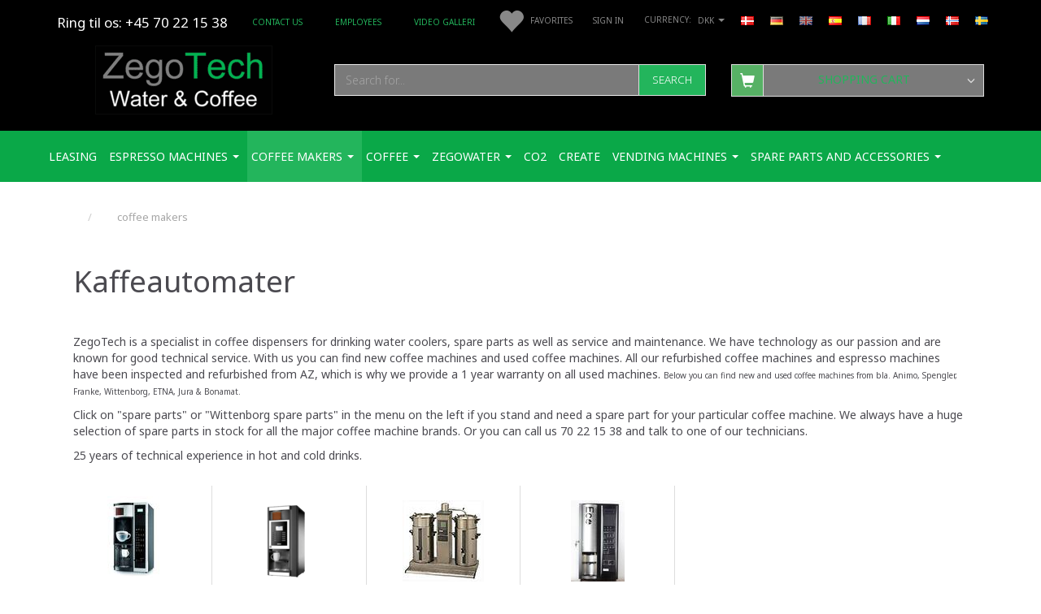

--- FILE ---
content_type: text/html; charset=UTF-8
request_url: https://zegotech.dk/en/coffee-makers-93/
body_size: 27412
content:
<!doctype html>
<html class="no-js  "
	lang="en"
>
<head>
					<title>Coffee Machines: New, Used and Refurbished Coffee Machines.</title>
		<meta charset="utf-8">
		<meta http-equiv="X-UA-Compatible" content="IE=edge,chrome=1">
				<meta name="description" content="Coffee Machines: At Zegotech you will find a wide selection of new, used and refurbished coffee machines at great prices. Own workshop. Call and book today">
				<meta name="keywords" content="">
		<meta name="viewport" content="width=device-width, initial-scale=1, maximum-scale=1">
				


	<link rel="apple-touch-icon" href="/apple-touch-icon.png">

			<noscript>
	<style>
		.mm-inner .dropup,
		.mm-inner .dropdown {
			position: relative !important;
		}

		.dropdown:hover > .dropdown-menu {
			display: block !important;
			visibility: visible !important;
			opacity: 1;
		}

		.image.loading {
			opacity: 1;
		}

		.search-popup:hover .search {
			display: block;
		}
	</style>
</noscript>

<link rel="stylesheet" href="/build/frontend-theme/480.04a0f6ae.css"><link rel="stylesheet" href="/build/frontend-theme/theme.4e2440f8.css">
	
			<script id="obbIePolyfills">

	/**
	 * Object.assign() for IE11
	 * https://developer.mozilla.org/en-US/docs/Web/JavaScript/Reference/Global_Objects/Object/assign#Polyfill
	 */
	if (typeof Object.assign !== 'function') {

		Object.defineProperty(Object, 'assign', {

			value: function assign(target, varArgs) {

				// TypeError if undefined or null
				if (target == null) {
					throw new TypeError('Cannot convert undefined or null to object');
				}

				var to = Object(target);

				for (var index = 1; index < arguments.length; index++) {

					var nextSource = arguments[index];

					if (nextSource != null) {

						for (var nextKey in nextSource) {

							// Avoid bugs when hasOwnProperty is shadowed
							if (Object.prototype.hasOwnProperty.call(nextSource, nextKey)) {
								to[nextKey] = nextSource[nextKey];
							}
						}
					}
				}

				return to;
			},

			writable: true,
			configurable: true
		});
	}

</script>
<script id="obbJqueryShim">

		!function(){var n=[],t=function(t){n.push(t)},o={ready:function(n){t(n)}};window.jQuery=window.$=function(n){return"function"==typeof n&&t(n),o},document.addEventListener("obbReady",function(){for(var t=n.shift();t;)t(),t=n.shift()})}();

	
</script>

<script id="obbInit">

	document.documentElement.className += (self === top) ? ' not-in-iframe' : ' in-iframe';

	window.obb = {

		DEVMODE: false,

		components: {},

		constants: {
			IS_IN_IFRAME: (self !== top),
		},

		data: {
			possibleDiscountUrl: '/en/discount/check-product',
			possibleWishlistUrl: '/en/wishlist/check',
			buildSliderUrl: '/en/slider',
		},

		fn: {},

		jsServerLoggerEnabled: false,
	};

</script>
<script id="obbConstants">

	/** @lends obbConstants */
	obb.constants = {
		HOST: 'https://zegotech.dk',

		// Environment
		IS_PROD_MODE: true,
		IS_DEV_MODE: false,
		IS_TEST_MODE: false,
		IS_TEST_RUNNING: document.documentElement.hasAttribute('webdriver'),

		// Browser detection
		// https://stackoverflow.com/a/23522755/1949503
		IS_BROWSER_SAFARI: /^((?!chrome|android).)*safari/i.test(navigator.userAgent),

		// Current currency
		CURRENCY: 'DKK',
		// Current currency
		CURRENCY_OPT: {
			'left': '',
			'right': ' DKK',
			'thousand': '.',
			'decimal': ',',
		},

		LOCALES: [{"code":"da","locale":"da_dk"},{"code":"de","locale":"de_de"},{"code":"en","locale":"en_us"},{"code":"es","locale":"es_es"},{"code":"fr","locale":"fr_fr"},{"code":"it","locale":"it_it"},{"code":"nl","locale":"nl_be"},{"code":"no","locale":"nb_no"},{"code":"sv","locale":"sv_se"}],

		// Common data attributes
		LAZY_LOAD_BOOL_ATTR: 'data-lazy-load',

		// Current language's localization id
		LOCALE_ID: 'en',

		// Shopping cart
		SHOPPINGCART_POPUP_STATUS: true,
		BROWSER_LANGUAGE_DETECTION_ENABLE: false,
		CART_COOKIE_GUEST_ID: '_gpp_gcid',
		CART_COOKIE_POPUP_FLAG: '_gpp_sc_popup',
		CART_IMAGE_WIDTH: '40',
		CART_IMAGE_HEIGHT: '40',

		COOKIE_FE_LIST_VIEW: '_gpp_shop_clw',
		COOKIE_FE_USER: '_gpp_y',
		COOKIE_FE_PURCHASE_SESSION: '_gpp_purchase_session',
		COOKIE_FE_TRACKING: '_gpp_tupv',
		COOKIE_FE_AGE: '_gpp_age',
		COOKIE_FE_LANGUAGE: '_gpp_shop_language',

		// Category page
		PRODUCT_LISTING_LAYOUT: 'grid',

		// Category filters
		FILTER_ANIMATION_DURATION: 400,
		FILTER_UPDATE_NUMBER_OF_PRODUCTS_DELAY: 400,
		FILTER_APPLY_DELAY: 2000,
		FILTER_PARAMS_WITH_MULTIPLE_VALUES_REGEXP: '^(av-\\d+|br|cat|stock|g-\\d+)$',

		// Viewport breakpoint widths
		viewport: {
			XP_MAX: 479,
			XS_MIN: 480,
			XS_MAX: 799,
			SM_MIN: 800,
			SM_MAX: 991,
			MD_MIN: 992,
			MD_MAX: 1199,
			LG_MIN: 1200,

			WIDTH_PARAM_IN_REQUEST: 'viewport_width',
			XP: 'xp',
			XS: 'xs',
			SM: 'sm',
			MD: 'md',
			LG: 'lg',
		},

		IS_SEARCH_AUTOCOMPLETE_ENABLED: true
	};

</script>

<script id="obbCookies">
	(function() {

		var obb = window.obb;

		obb.fn.setCookie = function setCookie(cname, cvalue, exdays) {
			var d = new Date();
			d.setTime(d.getTime() + (exdays * 24 * 60 * 60 * 1000));
			var expires = "expires=" + d.toUTCString();
			document.cookie = cname + "=" + cvalue + "; " + expires;
		};

		obb.fn.getCookie = function getCookie(cname) {
			var name = cname + "=";
			var ca = document.cookie.split(';');
			for (var i = 0; i < ca.length; i++) {
				var c = ca[i];
				while (c.charAt(0) == ' ') {
					c = c.substring(1);
				}
				if (c.indexOf(name) == 0) {
					return c.substring(name.length, c.length);
				}
			}
			return false;
		};

		
	})();
</script>

<script id="obbTranslations">

	/** @lends obbTranslations */
	obb.translations = {

		categories: "Categories",
		brands: "Brands",
		products: "Products",
		pages: "Pages",

		confirm: "Confirm",
		confirmDelete: "Are you sure to delete it?",
		confirmDeleteWishlist: "Are you sure to delete this wishlist with all it's content?",

		add: "Add",
		moreWithEllipsis: "More...",

		foundProduct: "Found %s product",
		foundProducts: "Found %s products",
		notAvailable: "Not available",
		notFound: "Not found",
		pleaseChooseVariant: "Please choose a variant",
		pleaseChooseAttribute: "Please choose %s",
		pleaseChooseAttributes: "Please choose %s and %s",

		viewAll: "View all",
		viewAllFrom: "View all from",
		quantityStep: "This product is only sold in quantity of %s each",
		quantityMinimum: "This product is only sold in quantity of %s minimum",
		quantityMaximum: "This product is only sold in quantity of %s maximum",

		notifications: {

			fillRequiredFields: "Not all required fields are filled",
		},
		notAllProductAvaliableInSet: "Unfortunately not all products in this set are available. Please choose another variant or remove missed product(s)",
		wasCopiedToClipboard: "Text was copied to clipboard",
	};

</script>


	
	<link rel="icon" href="/favicon.ico"><!-- Google Tag Manager -->
<script>(function(w,d,s,l,i){w[l]=w[l]||[];w[l].push({'gtm.start':
new Date().getTime(),event:'gtm.js'});var f=d.getElementsByTagName(s)[0],
j=d.createElement(s),dl=l!='dataLayer'?'&l='+l:'';j.async=true;j.src=
'https://www.googletagmanager.com/gtm.js?id='+i+dl;f.parentNode.insertBefore(j,f);
})(window,document,'script','dataLayer','GTM-MWXVZDR');</script>
<!-- End Google Tag Manager -->
	
<script async src="https://www.googletagmanager.com/gtag/js?id=G-D9K88SRH29"></script>
<script id="OBBGoogleAnalytics4">
	window.dataLayer = window.dataLayer || [];

	function gtag() {
		dataLayer.push(arguments);
	}

	gtag('js', new Date());

	gtag('config', 'G-D9K88SRH29', {
		'anonymize_ip': false
		 });





</script>
<meta name="google-site-verification" content="cUvyMPDJX-7NYC64jL2MmprPwGV-5NJ65q9amgfrKcI" /><meta name="google-site-verification" content="2YlHiKXTHzH9imbcetJbknT5gic-tg3i0dV8LmxiH-Y" /><!-- Facebook Pixel Code -->
<script>
	if (!fbEventId) {
		var fbEventId = Date.now() + Math.random();
	}

	!function(f,b,e,v,n,t,s)
	{if(f.fbq)return;n=f.fbq=function(){n.callMethod?
		n.callMethod.apply(n,arguments):n.queue.push(arguments)};
		if(!f._fbq)f._fbq=n;n.push=n;n.loaded=!0;n.version='2.0';
		n.queue=[];t=b.createElement(e);t.async=!0;
		t.src=v;s=b.getElementsByTagName(e)[0];
		s.parentNode.insertBefore(t,s)}(window, document,'script',
		'https://connect.facebook.net/en_US/fbevents.js');
	fbq('init', '1302806220335199');
		$(function () {
		fbq('track', 'PageView');
		$(document).on('obbAjaxLoadFirstTarget.cart', function (event, params) {
			if (!params.success || !params.eventTrackingData) {
				return;
			}
			const products = params.eventTrackingData.products ? params.eventTrackingData.products : [];
			let addProductData = [];
			let productDataValue = 0;
			let productType = 'product';
			let productIds = [];
			products.forEach(function (product) {
				const quantity = fetchQuantityFromParameters(params.additionalParameters);
				if(product.articleId) {
					productType = 'product_group';
				}
				productDataValue += product.value * quantity;
				addProductData.push({
					id: product.productId,
					quantity: quantity ? quantity : 1
				});
				productIds.push(product.productId);
			});
			if (params.eventName === 'cart.add') {
				fbq('track', 'AddToCart', {
					value: productDataValue,
					currency: 'DKK',
					contents: addProductData,
					content_ids: productIds,
					content_type: productType,
					product_catalog_id: '927545238173589',
				}, {eventID: getArticleLines()});
			}
		});
	});
	function fetchQuantityFromParameters(queryString) {
		const splitedParams = queryString.split("&");
		for (let i = 0; i < splitedParams.length; i++) {
			if (~splitedParams[i].indexOf('quantity')) {
				return splitedParams[i].match(/=(\d+)/)[1];
			}
		}
		return null;
	}

	function getArticleLines() {
		let exists = [];
		let cartLineQty = '';

		$('.cart-item-quantity').filter(function () {
			const cartLineId = this.name.replace(/\D/g, '');
			if (!_.includes(exists, cartLineId)) {
				exists.push(cartLineId);
				cartLineQty += cartLineId + this.value;
			}
		});
		return cartLineQty;
	}
</script>
<noscript><img height="1" width="1" style="display:none"
               src="https://www.facebook.com/tr?id=1302806220335199&ev=PageView&noscript=1"
	/></noscript>
<!-- End Facebook Pixel Code --><!-- Google tag (gtag.js) -->
<script async src="https://www.googletagmanager.com/gtag/js?id=AW-1015882202"></script>
<script>
  window.dataLayer = window.dataLayer || [];
  function gtag(){dataLayer.push(arguments);}
  gtag('js', new Date());

  gtag('config', 'AW-1015882202');
</script>
	
</head>

<body class="		page-category cid93 		has-products
		
	">
	<!-- Google Tag Manager (noscript) -->
<noscript><iframe src="https://www.googletagmanager.com/ns.html?id=GTM-MWXVZDR"
height="0" width="0" style="display:none;visibility:hidden"></iframe></noscript>
<!-- End Google Tag Manager (noscript) -->
	


	<div id="page-wrapper" class="page-wrapper">

		<section id="page-inner" class="page-inner">

			<header id="header" class="site-header">
									
<div
	class="navbar-default navbar-mobile visible-xp-block visible-xs-block "
	data-hook="mobileNavbar"
	role="tabpanel"
>
	<div class="container">

		<div class="clearfix">
			
<div
	class="sidebar-toggle-wrap visible-xp-block visible-xs-block pull-left"
>
	<button
		class="btn btn-default sidebar-toggle sidebar-toggle-general"
		data-hook="toggleMobileMenu"
	>
		<i class="icon-bars">
			<span class="sr-only">Toggle navigation</span>
			<span class="icon-bar"></span>
			<span class="icon-bar"></span>
			<span class="icon-bar"></span>
		</i>
		<span>Menu</span>
	</button>
</div>

			<ul class="nav navbar-nav nav-pills navbar-mobile-tabs pull-right">

				<li>
					<a
						class="toggle-price-vat"
						title="Show&#x20;prices&#x20;incl.&#x20;VAT"
						href="https://zegotech.dk/en/_switch/price_vat"
					>
						<i class="glyphicon glyphicon-euro"></i>
					</a>
				</li>
				<li>
					<a
						class="toggle-tab-search"
						title="Search"
						data-toggle="pill"
					>
						<i class="glyphicon glyphicon-search"></i>
					</a>
				</li>
								<li>
										
<a class="wishlist"
   id="wishlist-link"
   href="/en/user/check?go=/en/wishlist/"
   title="Favorites"
	   data-show-modal-and-set-href-as-form-action=""
   data-target="#login-modal"
		>
	<i class="glyphicon glyphicon-heart"></i>
	<span class="title hidden-xp hidden-xs">
		Favorites
	</span>
</a>

				</li>
				
				<li>
											<a
							class="login"
							data-hook="mobileNavbar-loginButton"
							title="Login"
							href="/en/user/"
							data-toggle="modal"
							data-target="#login-modal"
						>
							<i class="glyphicon glyphicon-user"></i>
						</a>
									</li>

									<li>
						<a
							class="toggle-tab-minicart "
							title="Cart"
							data-hook="mobileNavbar"
							href="#navbarMobileMinicart"
							data-toggle="pill"
						>
							<i class="glyphicon glyphicon-shopping-cart"></i>
							<span class="count badge"></span>
						</a>
					</li>
				
			</ul>
		</div>

		<div class="tab-content">
			<div
				class="tab-pane fade page-content tab-userbar"
				id="navbarMobileUserbar"
				data-hook="mobileNavbar-userMenu"
				role="tabpanel"
			>
				<ul class="nav navbar-nav">
					

						<li>
									
<a class="wishlist"
   id="wishlist-link"
   href="/en/user/check?go=/en/wishlist/"
   title="Favorites"
	   data-show-modal-and-set-href-as-form-action=""
   data-target="#login-modal"
		>
	<i class="glyphicon glyphicon-heart"></i>
	<span class="title hidden-xp hidden-xs">
		Favorites
	</span>
</a>

			</li>
				<li>
			<a class="login login-link"
   href="/en/user/"
   title="Login"
   data-toggle="modal"
   data-target="#login-modal"
	>
	<i class="glyphicon glyphicon-user"></i>
	<span class="title">
		Sign in
	</span>
</a>
		</li>
	
				</ul>
			</div>
		</div>

	</div>
</div>
														<nav class="navbar navbar-inverse hidden-xp hidden-xs" role="navigation"> 		<div class="container"> 			<div class="collapse navbar-collapse">
	<ul class="language nav nav-small-icons navbar-nav navbar-right">
						<li>
			<a class="btn btn-link switch-lang-da "
			    title="da"
			    href="https://zegotech.dk/kaffeautomater-93/"
			    data-default-currency="DKK"
			    hreflang="da-dk"
				>
												<img alt="da" src="/images/../bundles/openbizboxbackend/images/flags/dk.gif" width="16" height="11"/>
							</a>
		</li>
			<li>
			<a class="btn btn-link switch-lang-de "
			    title="de"
			    href="https://zegotech.dk/de/kaffeevollautomaten-93/"
			    data-default-currency="EUR"
			    hreflang="de-de"
				>
												<img alt="de" src="/images/../bundles/openbizboxbackend/images/flags/de.gif" width="16" height="11"/>
							</a>
		</li>
			<li>
			<a class="btn btn-link switch-lang-en  disabled "
			    title="en"
			    href="https://zegotech.dk/en/coffee-makers-93/"
			    data-default-currency="USD"
			    hreflang="en-gb"
				>
												<img alt="en" src="/images/../bundles/openbizboxbackend/images/flags/gb.gif" width="16" height="11"/>
							</a>
		</li>
			<li>
			<a class="btn btn-link switch-lang-es "
			    title="es"
			    href="https://zegotech.dk/es/cafeteras-93/"
			    data-default-currency="EUR"
			    hreflang="es-es"
				>
												<img alt="es" src="/images/../bundles/openbizboxbackend/images/flags/es.gif" width="16" height="11"/>
							</a>
		</li>
			<li>
			<a class="btn btn-link switch-lang-fr "
			    title="fr"
			    href="https://zegotech.dk/fr/cafetire-93/"
			    data-default-currency=""
			    hreflang="fr-fr"
				>
												<img alt="fr" src="/images/../bundles/openbizboxbackend/images/flags/fr.gif" width="16" height="11"/>
							</a>
		</li>
			<li>
			<a class="btn btn-link switch-lang-it "
			    title="it"
			    href="https://zegotech.dk/it/kaffeautomater-93/"
			    data-default-currency=""
			    hreflang="it-it"
				>
												<img alt="it" src="/images/../bundles/openbizboxbackend/images/flags/it.gif" width="16" height="11"/>
							</a>
		</li>
			<li>
			<a class="btn btn-link switch-lang-nl "
			    title="nl"
			    href="https://zegotech.dk/nl/kaffeautomater-93/"
			    data-default-currency=""
			    hreflang="nl-nl"
				>
												<img alt="nl" src="/images/../bundles/openbizboxbackend/images/flags/nl.gif" width="16" height="11"/>
							</a>
		</li>
			<li>
			<a class="btn btn-link switch-lang-no "
			    title="no"
			    href="https://zegotech.dk/no/kaffemaskiner-93/"
			    data-default-currency="NOK"
			    hreflang="no-no"
				>
												<img alt="no" src="/images/../bundles/openbizboxbackend/images/flags/no.gif" width="16" height="11"/>
							</a>
		</li>
			<li>
			<a class="btn btn-link switch-lang-sv "
			    title="sv"
			    href="https://zegotech.dk/sv/kaffebryggare-93/"
			    data-default-currency="SEK"
			    hreflang="sv-dk"
				>
												<img alt="sv" src="/images/../bundles/openbizboxbackend/images/flags/se.gif" width="16" height="11"/>
							</a>
		</li>
	
	</ul>
	<script>
		$(function() {
			const currency = obb.fn.getCookie('_gpp_shop_currency');
			$('.language.nav a').click(function(e) {
				// intercept location. check data-default-currency. if not empty and currency cookie is empty then add ?currency to location and redirect
				const defaultCurrency = $(this).data('default-currency');
				if (defaultCurrency && !currency) {
					e.preventDefault();
					let href = $(this).attr('href');
					const separator = href.includes('?') ? '&' : '?';
					href += separator + 'currency=' + defaultCurrency;
					window.location.href = href;
				}
			});
		});
	</script>

  				 				

	<ul class="currency nav navbar-left navbar-nav navbar-right">
		<li class="dropdown">
			<a
				href="#"
				class="dropdown-toggle current-currency"
				data-toggle="dropdown"
							>
				<span class="title">DKK</span>
				<span class="caret"></span>
			</a>
			<ul class="dropdown-menu js-url-switcher">
									<li class="currency-CHF">
						<a href="#" data-url="https://zegotech.dk/en/coffee-makers-93/?currency=CHF">
							CHF
						</a>
					</li>
									<li class="currency-DKK active">
						<a href="#" data-url="https://zegotech.dk/en/coffee-makers-93/?currency=DKK">
							DKK
						</a>
					</li>
									<li class="currency-EUR">
						<a href="#" data-url="https://zegotech.dk/en/coffee-makers-93/?currency=EUR">
							EUR
						</a>
					</li>
									<li class="currency-GBP">
						<a href="#" data-url="https://zegotech.dk/en/coffee-makers-93/?currency=GBP">
							GBP
						</a>
					</li>
									<li class="currency-NOK">
						<a href="#" data-url="https://zegotech.dk/en/coffee-makers-93/?currency=NOK">
							NOK
						</a>
					</li>
									<li class="currency-SEK">
						<a href="#" data-url="https://zegotech.dk/en/coffee-makers-93/?currency=SEK">
							SEK
						</a>
					</li>
									<li class="currency-USD">
						<a href="#" data-url="https://zegotech.dk/en/coffee-makers-93/?currency=USD">
							USD
						</a>
					</li>
							</ul>
		</li>
	</ul>
  				

	<ul
		class="userbar nav navbar-nav navbar-right"
		id="userbar"
		
	>

					<li>
									
<a class="wishlist"
   id="wishlist-link"
   href="/en/user/check?go=/en/wishlist/"
   title="Favorites"
	   data-show-modal-and-set-href-as-form-action=""
   data-target="#login-modal"
		>
	<i class="glyphicon glyphicon-heart"></i>
	<span class="title hidden-xp hidden-xs">
		Favorites
	</span>
</a>

			</li>
		
					<li>
				<a class="login login-link"
   href="/en/user/"
   title="Login"
   data-toggle="modal"
   data-target="#login-modal"
	>
	<i class="glyphicon glyphicon-user"></i>
	<span class="title">
		Sign in
	</span>
</a>
			</li>
			</ul>

 <div class="space-separator hidden-xp hidden-xs size-small" style=""></div> 				 				<div class="custom-text kunderservice navbar-nav">



<h3><span style="color: #ffffff;"><a style="color: #ffffff;" href="tel:+4570221538">Ring til os: +45 70 22 15 38</a></span></h3>
<div id="gtx-trans" style="position: absolute; left: 114px; top: 58px;">
<div class="gtx-trans-icon">&nbsp;</div>
</div>
</div>
	
	<ul class="info-menu nav nav-links hidden-xp hidden-xs navbar-nav">
		
	
	
		
		<li class="hidden-xp hidden-xs navbar-nav ">
			<a href="/en/information/contact/">
				Contact us
			</a>
		</li>

	
		
		<li class="hidden-xp hidden-xs navbar-nav ">
			<a href="/en/information/employees/">
				Employees
			</a>
		</li>

	
		
		<li class="hidden-xp hidden-xs navbar-nav ">
			<a href="/en/information/video-galleri/">
				Video Galleri
			</a>
		</li>

	

	</ul>


  			</div> 		</div> 	</nav><div class="container text-center"> 		<div class="row text-center"> 			<div class="col-md-7"> 				
<div
	class="logo  logo-kind-image"
	
	id="logo"
>
	<a
			aria-label="Zego&#x20;Tech&#x20;ApS.&#x20;Water&#x20;&amp;&#x20;Coffee"
			href="/en/"
			data-store-name="Zego&#x20;Tech&#x20;ApS.&#x20;Water&#x20;&amp;&#x20;Coffee"
		><img
					class="logo-image"
					src="https://zegotech.dk/media/cache/logo_thumb_auto_resize/images/ZegoTech%20Water%20og%20Coffee%20logo.png?1571236142"
					alt="Zego&#x20;Tech&#x20;ApS.&#x20;Water&#x20;&amp;&#x20;Coffee"
				></a></div>
  			</div> 			<div class="col-md-10"> 				<div class="space-separator hidden-xp hidden-xs size-medium" style=""></div>
<form method="GET"
	  action="/en/search/"
	  class="dropdown search hidden-xp hidden-xs"
	  data-target="modal"
	  
>
			<div class="input-group">
			
	<input
		id="search-input-desktop"
		type="search"
		class="form-control search-autocomplete"
		name="q"
		maxlength="255"
		placeholder="Search for..."
		value=""
		data-request-url="/en/search/suggestion/"
		aria-haspopup="true"
		aria-expanded="false"
			>
			<span class="input-group-btn">
				<button class="btn btn-default" type="submit" aria-label="Search">
										<span>Search</span>
									</button>
			</span>
		</div>
	</form>
  			</div> 			<div class="col-md-7"><div class="space-separator hidden-xp hidden-xs size-medium" style=""></div> 				
	<ul
		class="minicart minicart-compact  nav text-center hidden-xp hidden-xs"
		id="minicart"
		
	>
		<li
			class="dropdown"
			data-backdrop="static"
			data-dropdown-align="right"
			data-reload-name="cart"
			data-reload-url="/en/cart/show/minicart/compact"
		>
			
<a aria-label="Shopping Cart" href="/en/cart/"  data-toggle="dropdown" data-hover="dropdown" data-link-is-clickable>

	<i class="glyphicon glyphicon-shopping-cart"></i>
	<span class="title">
		Shopping Cart
	</span>
	<span class="total">
		
	</span>
	<span class="count badge">
		0
	</span>

</a>

<div class="dropdown-menu prevent-click-event-propagation">
	

	<div class="cart cart-compact panel panel-default  "
		
	>
		<div class="panel-heading">
			Shopping Cart
		</div>

		<div class="panel-body"
			 data-reload-name="cart"
			 data-reload-url="/en/cart/show/cartbody_minified/compact"
		>
			

	<div class="inner empty">
		<span class="empty-cart-message">
			Your cart is empty
		</span>
	</div>




			
		</div>

		<div class="panel-footer">

			<form action="/en/checkout">
				<button type="submit" class="btn btn-primary btn-block">
					Checkout
				</button>
			</form>

			<form action="/en/cart/">
				<button type="submit" class="btn btn-default btn-block">
					View Cart
				</button>
			</form>
		</div>

	</div>
</div>

		</li>
	</ul>
  			</div> 		</div> 	</div><nav class="navbar navbar-default mm">  	<div class="container">  		<div class="collapse navbar-collapse">  			  		



					
		<ul class="horizontal-categories-menu nav navbar-nav navbar-nav mm-inner max-level-3 ">
											
						 	
			
	<li class="cid174 level1"
					data-dropdown-align="left"
			>
		<a class=""
		   href="/en/leasing-174/"
					>
			
			<span class="col-title">
				<span class="title">Leasing</span>

				
				</span>
		</a>

						
			</li>

											
						 	
								
	<li class="cid145 level1 has-children dropdown"
					data-dropdown-align="left"
			>
		<a class="dropdown-toggle"
		   href="/en/espresso-machines-145/"
							data-toggle="dropdown"
				data-hover="dropdown"
				data-link-is-clickable
					>
			
			<span class="col-title">
				<span class="title">espresso machines</span>

				
				<span class="caret"></span>
				</span>
		</a>

											
								<ul class="dropdown-menu hidden">
				
																			
		
			
	<li class="cid97 level2"
			>
		<a class=""
		   href="/en/etna-97/"
					>
			
			<span class="col-title">
				<span class="title">ETNA</span>

				
				</span>
		</a>

						
			</li>

															
		
			
	<li class="cid99 level2"
			>
		<a class=""
		   href="/en/caf-espresso-99/"
					>
			
			<span class="col-title">
				<span class="title">Café Espresso</span>

				
				</span>
		</a>

						
			</li>

															
		
			
	<li class="cid86 level2"
			>
		<a class=""
		   href="/en/franke-86/"
					>
			
			<span class="col-title">
				<span class="title">FRANKE</span>

				
				</span>
		</a>

						
			</li>

															
		
			
	<li class="cid45 level2"
			>
		<a class=""
		   href="/en/zegocoffee-45/"
					>
			
			<span class="col-title">
				<span class="title">ZegoCoffee</span>

				
				</span>
		</a>

						
			</li>

												</ul>
			</li>

											
						 	
								
	<li class="cid93 level1 active has-children dropdown"
					data-dropdown-align="left"
			>
		<a class="dropdown-toggle"
		   href="/en/coffee-makers-93/"
							data-toggle="dropdown"
				data-hover="dropdown"
				data-link-is-clickable
					>
			
			<span class="col-title">
				<span class="title">coffee makers</span>

				
				<span class="caret"></span>
				</span>
		</a>

											
								<ul class="dropdown-menu hidden">
				
																			
		
			
	<li class="cid66 level2"
			>
		<a class=""
		   href="/en/used-wittenborg-vending-machines-66/"
					>
			
			<span class="col-title">
				<span class="title">Used Wittenborg vending machines</span>

				
				</span>
		</a>

						
			</li>

															
		
			
	<li class="cid81 level2"
			>
		<a class=""
		   href="/en/wittenborg-renovated-81/"
					>
			
			<span class="col-title">
				<span class="title">Wittenborg renovated</span>

				
				</span>
		</a>

						
			</li>

															
		
			
	<li class="cid80 level2"
			>
		<a class=""
		   href="/en/bonamat-80/"
					>
			
			<span class="col-title">
				<span class="title">Bonamat</span>

				
				</span>
		</a>

						
			</li>

															
		
								
	<li class="cid59 level2 has-children"
			>
		<a class=""
		   href="/en/eco1-btc-59/"
					>
			
			<span class="col-title">
				<span class="title">Eco1 BTC</span>

				
				</span>
		</a>

											
								<ul class="">
				
																			
		
			
	<li class="cid60 level3"
			>
		<a class=""
		   href="/en/accessories-60/"
					>
			
			<span class="col-title">
				<span class="title">Accessories</span>

				
				</span>
		</a>

											
			</li>

												</ul>
			</li>

												</ul>
			</li>

											
						 	
								
	<li class="cid102 level1 has-children dropdown"
					data-dropdown-align="left"
			>
		<a class="dropdown-toggle"
		   href="/en/coffee-102/"
							data-toggle="dropdown"
				data-hover="dropdown"
				data-link-is-clickable
					>
			
			<span class="col-title">
				<span class="title">Coffee</span>

				
				<span class="caret"></span>
				</span>
		</a>

											
								<ul class="dropdown-menu hidden">
				
																			
		
			
	<li class="cid181 level2"
			>
		<a class=""
		   href="/en/kuldioxid-co2-kulsyre-181/"
					>
			
			<span class="col-title">
				<span class="title">Kuldioxid Co2  Kulsyre</span>

				
				</span>
		</a>

						
			</li>

															
		
								
	<li class="cid105 level2 has-children"
			>
		<a class=""
		   href="/en/coffee-105/"
					>
			
			<span class="col-title">
				<span class="title">Coffee</span>

				
				</span>
		</a>

											
								<ul class="">
				
																			
		
			
	<li class="cid103 level3"
			>
		<a class=""
		   href="/en/coffee-whole-beans-103/"
					>
			
			<span class="col-title">
				<span class="title">Coffee - Whole Beans</span>

				
				</span>
		</a>

											
			</li>

															
		
			
	<li class="cid104 level3"
			>
		<a class=""
		   href="/en/coffee-painted-104/"
					>
			
			<span class="col-title">
				<span class="title">Coffee - Painted</span>

				
				</span>
		</a>

											
			</li>

															
		
			
	<li class="cid111 level3"
			>
		<a class=""
		   href="/en/instant-coffee-111/"
					>
			
			<span class="col-title">
				<span class="title">Instant coffee</span>

				
				</span>
		</a>

											
			</li>

												</ul>
			</li>

															
		
			
	<li class="cid106 level2"
			>
		<a class=""
		   href="/en/cocoa-106/"
					>
			
			<span class="col-title">
				<span class="title">Cocoa</span>

				
				</span>
		</a>

						
			</li>

															
		
			
	<li class="cid107 level2"
			>
		<a class=""
		   href="/en/topping-milk-powder-107/"
					>
			
			<span class="col-title">
				<span class="title">Topping / Milk powder</span>

				
				</span>
		</a>

						
			</li>

															
		
								
	<li class="cid110 level2 has-children"
			>
		<a class=""
		   href="/en/tea-110/"
					>
			
			<span class="col-title">
				<span class="title">Tea</span>

				
				</span>
		</a>

											
								<ul class="">
				
																			
		
			
	<li class="cid148 level3"
			>
		<a class=""
		   href="/en/teapigs-148/"
					>
			
			<span class="col-title">
				<span class="title">Teapigs</span>

				
				</span>
		</a>

											
			</li>

												</ul>
			</li>

															
		
			
	<li class="cid108 level2"
			>
		<a class=""
		   href="/en/sugar-108/"
					>
			
			<span class="col-title">
				<span class="title">Sugar</span>

				
				</span>
		</a>

						
			</li>

															
		
			
	<li class="cid112 level2"
			>
		<a class=""
		   href="/en/coasters-112/"
					>
			
			<span class="col-title">
				<span class="title">Coasters</span>

				
				</span>
		</a>

						
			</li>

															
		
			
	<li class="cid109 level2"
			>
		<a class=""
		   href="/en/cups-cups-109/"
					>
			
			<span class="col-title">
				<span class="title">Cups / Cups</span>

				
				</span>
		</a>

						
			</li>

															
		
			
	<li class="cid113 level2"
			>
		<a class=""
		   href="/en/thermocouples-decanter-113/"
					>
			
			<span class="col-title">
				<span class="title">Thermocouples / decanter</span>

				
				</span>
		</a>

						
			</li>

															
		
			
	<li class="cid114 level2"
			>
		<a class=""
		   href="/en/accessories-114/"
					>
			
			<span class="col-title">
				<span class="title">Accessories</span>

				
				</span>
		</a>

						
			</li>

												</ul>
			</li>

											
						 	
								
	<li class="cid17 level1 has-children dropdown"
					data-dropdown-align="left"
			>
		<a class="dropdown-toggle"
		   href="/en/zegowater-17/"
							data-toggle="dropdown"
				data-hover="dropdown"
				data-link-is-clickable
					>
			
			<span class="col-title">
				<span class="title">ZegoWater</span>

				
				<span class="caret"></span>
				</span>
		</a>

											
								<ul class="dropdown-menu hidden">
				
																			
		
			
	<li class="cid160 level2"
			>
		<a class=""
		   href="/en/touch-free-water-160/"
					>
			
			<span class="col-title">
				<span class="title">Touch-free water</span>

				
				</span>
		</a>

						
			</li>

															
		
			
	<li class="cid176 level2"
			>
		<a class=""
		   href="/en/isvand-og-sparkling-176/"
					>
			
			<span class="col-title">
				<span class="title">Isvand og sparkling</span>

				
				</span>
		</a>

						
			</li>

															
		
			
	<li class="cid157 level2"
			>
		<a class=""
		   href="/en/all-in-one-157/"
					>
			
			<span class="col-title">
				<span class="title">All in one</span>

				
				</span>
		</a>

						
			</li>

															
		
			
	<li class="cid158 level2"
			>
		<a class=""
		   href="/en/kantine-vand-158/"
					>
			
			<span class="col-title">
				<span class="title">Kantine vand</span>

				
				</span>
		</a>

						
			</li>

															
		
			
	<li class="cid156 level2"
			>
		<a class=""
		   href="/en/bordmodel-156/"
					>
			
			<span class="col-title">
				<span class="title">Bordmodel</span>

				
				</span>
		</a>

						
			</li>

															
		
			
	<li class="cid155 level2"
			>
		<a class=""
		   href="/en/dvt-vand-155/"
					>
			
			<span class="col-title">
				<span class="title">DVT vand</span>

				
				</span>
		</a>

						
			</li>

															
		
			
	<li class="cid154 level2"
			>
		<a class=""
		   href="/en/kogende-vandhane-154/"
					>
			
			<span class="col-title">
				<span class="title">Kogende vandhane</span>

				
				</span>
		</a>

						
			</li>

															
		
			
	<li class="cid153 level2"
			>
		<a class=""
		   href="/en/gulvmodeller-153/"
					>
			
			<span class="col-title">
				<span class="title">Gulvmodeller</span>

				
				</span>
		</a>

						
			</li>

															
		
			
	<li class="cid164 level2"
			>
		<a class=""
		   href="/en/vola-164/"
					>
			
			<span class="col-title">
				<span class="title">VOLA</span>

				
				</span>
		</a>

						
			</li>

															
		
			
	<li class="cid162 level2"
			>
		<a class=""
		   href="/en/drypbakker-162/"
					>
			
			<span class="col-title">
				<span class="title">Drypbakker</span>

				
				</span>
		</a>

						
			</li>

															
		
			
	<li class="cid163 level2"
			>
		<a class=""
		   href="/en/rens-og-eftersyn-vandkoelere-eda-163/"
					>
			
			<span class="col-title">
				<span class="title">Rens og eftersyn vandkølere EDA</span>

				
				</span>
		</a>

						
			</li>

															
		
			
	<li class="cid159 level2"
			>
		<a class=""
		   href="/en/koldt-vand-159/"
					>
			
			<span class="col-title">
				<span class="title">Koldt Vand</span>

				
				</span>
		</a>

						
			</li>

															
		
			
	<li class="cid144 level2"
			>
		<a class=""
		   href="/en/zegwater-coolers-144/"
					>
			
			<span class="col-title">
				<span class="title">ZegWater coolers</span>

				
				</span>
		</a>

						
			</li>

															
		
								
	<li class="cid43 level2 has-children"
			>
		<a class=""
		   href="/en/taps-43/"
					>
			
			<span class="col-title">
				<span class="title">Taps</span>

				
				</span>
		</a>

											
								<ul class="">
				
																			
		
			
	<li class="cid73 level3"
			>
		<a class=""
		   href="/en/all-taps-73/"
					>
			
			<span class="col-title">
				<span class="title">All taps</span>

				
				</span>
		</a>

											
			</li>

															
		
			
	<li class="cid87 level3"
			>
		<a class=""
		   href="/en/drip-trays-for-drinking-water-cooler-87/"
					>
			
			<span class="col-title">
				<span class="title">Drip trays for drinking water cooler</span>

				
				</span>
		</a>

											
			</li>

															
		
			
	<li class="cid123 level3"
			>
		<a class=""
		   href="/en/kona-sterile-water-123/"
					>
			
			<span class="col-title">
				<span class="title">Kona sterile water</span>

				
				</span>
		</a>

											
			</li>

												</ul>
			</li>

															
		
			
	<li class="cid178 level2"
			>
		<a class=""
		   href="/en/wood-tap-178/"
					>
			
			<span class="col-title">
				<span class="title">Wood Tap</span>

				
				</span>
		</a>

						
			</li>

															
		
			
	<li class="cid179 level2"
			>
		<a class=""
		   href="/en/bedst-saelgende-produkter-179/"
					>
			
			<span class="col-title">
				<span class="title">Bedst sælgende produkter</span>

				
				</span>
		</a>

						
			</li>

															
		
			
	<li class="cid180 level2"
			>
		<a class=""
		   href="/en/reservedele-180/"
					>
			
			<span class="col-title">
				<span class="title">Reservedele</span>

				
				</span>
		</a>

						
			</li>

															
		
			
	<li class="cid182 level2"
			>
		<a class=""
		   href="/en/co2-flasker-182/"
					>
							<div class="col-image">
					<img
						src="https://zegotech.dk/media/cache/icon_16x16/category-images/18/2/Co2%20gas%20logo1676283466.3918.jpg?1676283466"
						width="16"
						height="16"
					>
				</div>
			
			<span class="col-title">
				<span class="title">Co2 flasker</span>

				
				</span>
		</a>

						
			</li>

															
		
			
	<li class="cid183 level2"
			>
		<a class=""
		   href="/en/koekkenvask-sink-183/"
					>
			
			<span class="col-title">
				<span class="title">KøkkenVask - Sink</span>

				
				</span>
		</a>

						
			</li>

															
		
			
	<li class="cid184 level2"
			>
		<a class=""
		   href="/en/zegowine-184/"
					>
			
			<span class="col-title">
				<span class="title">ZegoWine</span>

				
				</span>
		</a>

						
			</li>

															
		
			
	<li class="cid188 level2"
			>
		<a class=""
		   href="/en/zego-beer-188/"
					>
			
			<span class="col-title">
				<span class="title">Zego Beer</span>

				
				</span>
		</a>

						
			</li>

												</ul>
			</li>

											
						 	
			
	<li class="cid131 level1"
					data-dropdown-align="left"
			>
		<a class=""
		   href="/en/co2-131/"
					>
			
			<span class="col-title">
				<span class="title">Co2</span>

				
				</span>
		</a>

						
			</li>

											
						 	
			
	<li class="cid90 level1"
					data-dropdown-align="left"
			>
		<a class=""
		   href="/en/create-90/"
					>
			
			<span class="col-title">
				<span class="title">Create</span>

				
				</span>
		</a>

						
			</li>

											
						 	
								
	<li class="cid142 level1 has-children dropdown"
					data-dropdown-align="left"
			>
		<a class="dropdown-toggle"
		   href="/en/vending-machines-142/"
							data-toggle="dropdown"
				data-hover="dropdown"
				data-link-is-clickable
					>
			
			<span class="col-title">
				<span class="title">Vending machines</span>

				
				<span class="caret"></span>
				</span>
		</a>

											
								<ul class="dropdown-menu hidden">
				
																			
		
								
	<li class="cid82 level2 has-children"
			>
		<a class=""
		   href="/en/bottle-canned-vending-machines-82/"
					>
			
			<span class="col-title">
				<span class="title">Bottle / canned vending machines</span>

				
				</span>
		</a>

											
								<ul class="">
				
																			
		
			
	<li class="cid128 level3"
			>
		<a class=""
		   href="/en/vendo-spare-parts-128/"
					>
			
			<span class="col-title">
				<span class="title">Vendo spare parts</span>

				
				</span>
		</a>

											
			</li>

												</ul>
			</li>

															
		
			
	<li class="cid84 level2"
			>
		<a class=""
		   href="/en/food-dispensers-84/"
					>
			
			<span class="col-title">
				<span class="title">Food dispensers</span>

				
				</span>
		</a>

						
			</li>

															
		
			
	<li class="cid83 level2"
			>
		<a class=""
		   href="/en/such-machines-83/"
					>
			
			<span class="col-title">
				<span class="title">Such machines</span>

				
				</span>
		</a>

						
			</li>

															
		
			
	<li class="cid96 level2"
			>
		<a class=""
		   href="/en/draft-beer-96/"
					>
			
			<span class="col-title">
				<span class="title">draft beer</span>

				
				</span>
		</a>

						
			</li>

															
		
								
	<li class="cid61 level2 has-children"
			>
		<a class=""
		   href="/en/payment-systems-for-vending-machines-61/"
					>
			
			<span class="col-title">
				<span class="title">Payment systems for vending machines</span>

				
				</span>
		</a>

											
								<ul class="">
				
																			
		
			
	<li class="cid62 level3"
			>
		<a class=""
		   href="/en/coin-mechanisms-62/"
					>
			
			<span class="col-title">
				<span class="title">Coin mechanisms</span>

				
				</span>
		</a>

											
			</li>

															
		
			
	<li class="cid63 level3"
			>
		<a class=""
		   href="/en/approved-dankort-terminal-63/"
					>
			
			<span class="col-title">
				<span class="title">Approved Dankort terminal</span>

				
				</span>
		</a>

											
			</li>

															
		
			
	<li class="cid152 level3"
			>
		<a class=""
		   href="/en/mobilepay-152/"
					>
			
			<span class="col-title">
				<span class="title">mobilepay</span>

				
				</span>
		</a>

											
			</li>

												</ul>
			</li>

															
		
			
	<li class="cid151 level2"
			>
		<a class=""
		   href="/en/coffee-vending-machine-151/"
					>
			
			<span class="col-title">
				<span class="title">coffee Vending Machine</span>

				
				</span>
		</a>

						
			</li>

												</ul>
			</li>

											
						 	
													
	<li class="cid143 level1 has-children dropdown mm-columns-3"
					data-dropdown-align="center"
			>
		<a class="dropdown-toggle"
		   href="/en/spare-parts-and-accessories-143/"
							data-toggle="dropdown"
				data-hover="dropdown"
				data-link-is-clickable
					>
			
			<span class="col-title">
				<span class="title">Spare parts and accessories</span>

				
				<span class="caret"></span>
				</span>
		</a>

											
								<ul class="dropdown-menu hidden mm-content">
				
											
			<li class="mm-column col-sm-1" style="width: 33.333333333333%;">
			<ul>
																																						
		
						
	<li class="cid134 level2 mm-cell"
			>
		<a class=""
		   href="/en/water-cooler-spare-parts-134/"
					>
			
			<span class="col-title">
				<span class="title">Water cooler spare parts</span>

				
				</span>
		</a>

						
			</li>

																																																	
		
						
	<li class="cid133 level2 mm-cell"
			>
		<a class=""
		   href="/en/spare-parts-etna-133/"
					>
			
			<span class="col-title">
				<span class="title">Spare parts ETNA</span>

				
				</span>
		</a>

						
			</li>

																																																	
		
						
	<li class="cid132 level2 mm-cell"
			>
		<a class=""
		   href="/en/mini-eco-spare-parts-132/"
					>
			
			<span class="col-title">
				<span class="title">Mini Eco spare parts</span>

				
				</span>
		</a>

						
			</li>

																																																	
		
						
	<li class="cid77 level2 mm-cell"
			>
		<a class=""
		   href="/en/cleaning-products-for-coffee-77/"
					>
			
			<span class="col-title">
				<span class="title">Cleaning products for Coffee</span>

				
				</span>
		</a>

						
			</li>

																																																	
		
						
	<li class="cid101 level2 mm-cell"
			>
		<a class=""
		   href="/en/repairs-101/"
					>
			
			<span class="col-title">
				<span class="title">Repairs</span>

				
				</span>
		</a>

						
			</li>

																		</ul>
		</li>
			<li class="mm-column col-sm-1" style="width: 33.333333333333%;">
			<ul>
																																						
		
											
	<li class="cid12 level2 has-children mm-cell"
			>
		<a class=""
		   href="/en/lime-filters-12/"
					>
							<div class="col-image">
					<img
						src="https://zegotech.dk/media/cache/icon_16x16/category-images/12/Skaermbillede%202020-02-10%2013.34.131581340636.342.png?1581340636"
						width="16"
						height="16"
					>
				</div>
			
			<span class="col-title">
				<span class="title">lime Filters</span>

				
				</span>
		</a>

											
								<ul class="">
				
																			
		
			
	<li class="cid116 level3"
			>
		<a class=""
		   href="/en/active-carbon-filter-116/"
					>
			
			<span class="col-title">
				<span class="title">Active carbon filter</span>

				
				</span>
		</a>

											
			</li>

															
		
			
	<li class="cid115 level3"
			>
		<a class=""
		   href="/en/bwt-filter-115/"
					>
			
			<span class="col-title">
				<span class="title">BWT filter</span>

				
				</span>
		</a>

											
			</li>

															
		
			
	<li class="cid40 level3"
			>
		<a class=""
		   href="/en/miscellaneous-40/"
					>
			
			<span class="col-title">
				<span class="title">Miscellaneous</span>

				
				</span>
		</a>

											
			</li>

															
		
			
	<li class="cid25 level3"
			>
		<a class=""
		   href="/en/everpure-claris-ultra-25/"
					>
			
			<span class="col-title">
				<span class="title">Everpure claris + Ultra</span>

				
				</span>
		</a>

											
			</li>

															
		
			
	<li class="cid117 level3"
			>
		<a class=""
		   href="/en/mini-eco-lime-filter-117/"
					>
			
			<span class="col-title">
				<span class="title">Mini Eco lime filter</span>

				
				</span>
		</a>

											
			</li>

															
		
			
	<li class="cid146 level3"
			>
		<a class=""
		   href="/en/ro-plant-for-coffee-146/"
					>
			
			<span class="col-title">
				<span class="title">RO plant for coffee</span>

				
				</span>
		</a>

											
			</li>

															
		
			
	<li class="cid165 level3"
			>
		<a class=""
		   href="/en/franke-kalkfilter-165/"
					>
			
			<span class="col-title">
				<span class="title">FRANKE kalkfilter</span>

				
				</span>
		</a>

											
			</li>

												</ul>
			</li>

																																																	
		
											
	<li class="cid15 level2 has-children mm-cell"
			>
		<a class=""
		   href="/en/john-guest-quick-links-15/"
					>
			
			<span class="col-title">
				<span class="title">John Guest Quick Links</span>

				
				</span>
		</a>

											
								<ul class="">
				
																			
		
			
	<li class="cid122 level3"
			>
		<a class=""
		   href="/en/john-guest-snakes-122/"
					>
			
			<span class="col-title">
				<span class="title">John Guest Snakes</span>

				
				</span>
		</a>

											
			</li>

															
		
			
	<li class="cid41 level3"
			>
		<a class=""
		   href="/en/millimeter-mm-41/"
					>
			
			<span class="col-title">
				<span class="title">Millimeter (mm)</span>

				
				</span>
		</a>

											
			</li>

															
		
			
	<li class="cid42 level3"
			>
		<a class=""
		   href="/en/inches-quot-42/"
					>
			
			<span class="col-title">
				<span class="title">Inches (&amp;quot;)</span>

				
				</span>
		</a>

											
			</li>

												</ul>
			</li>

																		</ul>
		</li>
			<li class="mm-column col-sm-1" style="width: 33.333333333333%;">
			<ul>
																																						
		
											
	<li class="cid92 level2 has-children mm-cell"
			>
		<a class=""
		   href="/en/spare-parts-92/"
					>
			
			<span class="col-title">
				<span class="title">Spare parts</span>

				
				</span>
		</a>

											
								<ul class="">
				
																			
		
			
	<li class="cid11 level3"
			>
		<a class=""
		   href="/en/valves-11/"
					>
			
			<span class="col-title">
				<span class="title">Valves</span>

				
				</span>
		</a>

											
			</li>

															
		
			
	<li class="cid13 level3"
			>
		<a class=""
		   href="/en/print-13/"
					>
			
			<span class="col-title">
				<span class="title">print</span>

				
				</span>
		</a>

											
			</li>

															
		
			
	<li class="cid37 level3"
			>
		<a class=""
		   href="/en/ic-circles-37/"
					>
			
			<span class="col-title">
				<span class="title">IC Circles</span>

				
				</span>
		</a>

											
			</li>

															
		
			
	<li class="cid9 level3"
			>
		<a class=""
		   href="/en/vvs-9/"
					>
			
			<span class="col-title">
				<span class="title">VVS</span>

				
				</span>
		</a>

											
			</li>

															
		
			
	<li class="cid65 level3"
			>
		<a class=""
		   href="/en/electric-material-65/"
					>
			
			<span class="col-title">
				<span class="title">Electric material</span>

				
				</span>
		</a>

											
			</li>

												</ul>
			</li>

																																																	
		
											
	<li class="cid16 level2 has-children mm-cell"
			>
		<a class=""
		   href="/en/wittenborg-spare-parts-16/"
					>
			
			<span class="col-title">
				<span class="title">Wittenborg spare parts</span>

				
				</span>
		</a>

											
								<ul class="">
				
																			
		
			
	<li class="cid24 level3"
			>
		<a class=""
		   href="/en/spare-parts-24/"
					>
			
			<span class="col-title">
				<span class="title">Spare parts</span>

				
				</span>
		</a>

											
			</li>

															
		
			
	<li class="cid23 level3"
			>
		<a class=""
		   href="/en/brewers-23/"
					>
			
			<span class="col-title">
				<span class="title">brewers</span>

				
				</span>
		</a>

											
			</li>

															
		
			
	<li class="cid78 level3"
			>
		<a class=""
		   href="/en/manuals-78/"
					>
			
			<span class="col-title">
				<span class="title">manuals</span>

				
				</span>
		</a>

											
			</li>

												</ul>
			</li>

																																																	
		
						
	<li class="cid186 level2 mm-cell"
			>
		<a class=""
		   href="/en/tilbud-186/"
					>
			
			<span class="col-title">
				<span class="title">Tilbud</span>

				
				</span>
		</a>

						
			</li>

																																																																																	</ul>
		</li>
	
		
							</ul>
			</li>

					</ul>

	
 </div>  	</div>  </nav>								<div class="section-border container"></div>
			</header>

							<main id="main" class="site-main">
					<div class="container notification-wrap">
						<div id="notification">
																</div>
					</div>
						<div class="container">
        <ol
	id="breadcrumb"
	class="breadcrumb "
	
>
							
		<li class="breadcrumb-item  "
			
		>
							<a
					
					href="/en/"
				>
					<span
						class="title"
						itemprop="name"
					>
						Home
					</span>
				</a>
									</li>
							
		<li class="breadcrumb-item  active"
			
		>
							<span class="title">
					coffee makers
				</span>
					</li>
	
</ol>
    </div>
    <div class="container">
        <div class="row">
            <div class="col-md-24">
                

	<header class="page-header ">
		<h1>
			<span class="page-header-title">
				Kaffeautomater
			</span>
		</h1>
	</header>

 
	
		
	
	<section
		class="category
				show-category-top-toolbar-on-desktop
				show-category-bottom-toolbar-on-desktop
				"
		id="category"
	>
		<div class="page-content">
								<div class="category-details category-info page-content-row clearfix ">
		<p>ZegoTech is a specialist in coffee dispensers for drinking water coolers, spare parts as well as service and maintenance. We have technology as our passion and are known for good technical service. With us you can find new coffee machines and used coffee machines. All our refurbished coffee machines and espresso machines have been inspected and refurbished from AZ, which is why we provide a 1 year warranty on all used machines. <span style="font-size: 10px;">Below you can find new and used coffee machines from bla. Animo, Spengler, Franke, Wittenborg, ETNA, Jura &amp; Bonamat.</span></p>
<p>Click on "spare parts" or "Wittenborg spare parts" in the menu on the left if you stand and need a spare part for your particular coffee machine. We always have a huge selection of spare parts in stock for all the major coffee machine brands. Or you can call us 70 22 15 38 and talk to one of our technicians.</p>
<p>25 years of technical experience in hot and cold drinks.</p>
	</div>


	<div class="category-children page-content-row">

	<ul class="nav nav-pills limited">

		
			
								
				
					
										
					
					<li class="cid66">

	<a href="/en/used-wittenborg-vending-machines-66/">

																	
<div
		class="image image-wrapped image-fixed-size image-center  img-box-width"
				style="max-width: 100px; width: 100px;"
		
	><div class="img-box-height"
			 style="padding-bottom: 100%;"
		><div class="img-wrap"><div class="img-background img-border"></div><div class="img-content"><span
							class="img-upscaled img-border "

							 title="Used Wittenborg vending machines" 
															style="background-image: url('https://zegotech.dk/media/cache/category_children_thumb/category-images/66/7100%20plus1528192746.074.jpg?1528192746');"
							
							
						></span><img
							class="img img-border "

							 alt="Used Wittenborg vending machines" 							 title="Used Wittenborg vending machines" 
															src="https://zegotech.dk/media/cache/category_children_thumb/category-images/66/7100%20plus1528192746.074.jpg?1528192746"
							
							style="height:100%; width: auto;" width="100" height="65"
						><noscript><img
								class="img-border "
								src="https://zegotech.dk/media/cache/category_children_thumb/category-images/66/7100%20plus1528192746.074.jpg?1528192746"
								 alt="Used Wittenborg vending machines" 								 title="Used Wittenborg vending machines" 							></noscript></div><div class="img-overlay"></div></div></div></div>													
		<span class="title">
										<span>Used Wittenborg vending machines</span>
															</span>

	</a>

</li>

				
			
								
				
					
										
					
					<li class="cid81">

	<a href="/en/wittenborg-renovated-81/">

																	
<div
		class="image image-wrapped image-fixed-size image-center  img-box-width"
				style="max-width: 100px; width: 100px;"
		
	><div class="img-box-height"
			 style="padding-bottom: 100%;"
		><div class="img-wrap"><div class="img-background img-border"></div><div class="img-content"><span
							class="img-upscaled img-border "

							 title="Wittenborg renovated" 
															style="background-image: url('https://zegotech.dk/media/cache/category_children_thumb/category-images/81/wittenborg%2095%20Zegotech1717659151.03.Png?1717659151');"
							
							
						></span><img
							class="img img-border "

							 alt="Wittenborg renovated" 							 title="Wittenborg renovated" 
															src="https://zegotech.dk/media/cache/category_children_thumb/category-images/81/wittenborg%2095%20Zegotech1717659151.03.Png?1717659151"
							
							style="height:100%; width: auto;" width="100" height="64"
						><noscript><img
								class="img-border "
								src="https://zegotech.dk/media/cache/category_children_thumb/category-images/81/wittenborg%2095%20Zegotech1717659151.03.Png?1717659151"
								 alt="Wittenborg renovated" 								 title="Wittenborg renovated" 							></noscript></div><div class="img-overlay"></div></div></div></div>													
		<span class="title">
										<span>Wittenborg renovated</span>
															</span>

	</a>

</li>

				
			
								
				
					
										
					
					<li class="cid80">

	<a href="/en/bonamat-80/">

																	
<div
		class="image image-wrapped image-fixed-size image-center  img-box-width"
				style="max-width: 100px; width: 100px;"
		
	><div class="img-box-height"
			 style="padding-bottom: 100%;"
		><div class="img-wrap"><div class="img-background img-border"></div><div class="img-content"><span
							class="img-upscaled img-border "

							 title="Bonamat" 
															style="background-image: url('https://zegotech.dk/media/cache/category_children_thumb/category-images/80/Bonomat-Kategori.jpg?1489658924');"
							
							
						></span><img
							class="img img-border "

							 alt="Bonamat" 							 title="Bonamat" 
															src="https://zegotech.dk/media/cache/category_children_thumb/category-images/80/Bonomat-Kategori.jpg?1489658924"
							
							style="height:auto; width: 100%;" width="100" height="100"
						><noscript><img
								class="img-border "
								src="https://zegotech.dk/media/cache/category_children_thumb/category-images/80/Bonomat-Kategori.jpg?1489658924"
								 alt="Bonamat" 								 title="Bonamat" 							></noscript></div><div class="img-overlay"></div></div></div></div>													
		<span class="title">
										<span>Bonamat</span>
															</span>

	</a>

</li>

				
			
								
				
					
										
					
					<li class="cid59">

	<a href="/en/eco1-btc-59/">

																	
<div
		class="image image-wrapped image-fixed-size image-center  img-box-width"
				style="max-width: 100px; width: 100px;"
		
	><div class="img-box-height"
			 style="padding-bottom: 100%;"
		><div class="img-wrap"><div class="img-background img-border"></div><div class="img-content"><span
							class="img-upscaled img-border "

							 title="Eco1 BTC" 
															style="background-image: url('https://zegotech.dk/media/cache/category_children_thumb/category-images/59/ECO%205100%20Billede1513627303.107.jpg?1513627303');"
							
							
						></span><img
							class="img img-border "

							 alt="Eco1 BTC" 							 title="Eco1 BTC" 
															src="https://zegotech.dk/media/cache/category_children_thumb/category-images/59/ECO%205100%20Billede1513627303.107.jpg?1513627303"
							
							style="height:100%; width: auto;" width="100" height="66"
						><noscript><img
								class="img-border "
								src="https://zegotech.dk/media/cache/category_children_thumb/category-images/59/ECO%205100%20Billede1513627303.107.jpg?1513627303"
								 alt="Eco1 BTC" 								 title="Eco1 BTC" 							></noscript></div><div class="img-overlay"></div></div></div></div>													
		<span class="title">
										<span>Eco1 BTC</span>
															</span>

	</a>

</li>

				
			
		
	</ul>

</div>

			
							<ul
	class="list-unstyled filter filter-horizontal page-content-row hidden-xp hidden-xs hidden-sm "
	id="filterHorizontal"
	data-hook="filterHorizontal"
>
						
			
	<li
	class="dropdown btn-group filter-group filter-group-attr-13 filter-type-attribute"
	data-id="attr-13"
	data-type="attribute"
>
	<a
		class="btn btn-default dropdown-toggle group-toggle"
		href="#"
		data-toggle="dropdown"
		aria-haspopup="true"
		aria-expanded="false"
	>
		<span class="title">
			Daglig brugere
		</span>
		<i class="icon glyphicon glyphicon-chevron-up"></i>
	</a>

	<ul class="dropdown-menu prevent-click-event-propagation">
		
						
			

<li class="list-item-checkboxes list-item-attrs scroller">
	
	<ul class="form-group list-unstyled list-type-list">
					<li class="list-item-attr-checkbox  ">
	<div class="checkbox-container">
	<a
		class="checkbox styled "
		href="#"
		data-filter-param="av-13=42"
		data-filter-title="1-20"
		data-url="https://zegotech.dk/en/coffee-makers-93/?av-13=42"
		data-value-id="42"
			>
		<i class="icon styled" ></i>

		<span class="title" title="1-20">

			<span class="text">
				1-20
			</span>
			<span class="title-count"><span class="parenthesis">(</span><span class="count">1</span><span class="parenthesis">)</span></span>		</span>
			</a>
	</div>
</li>
			</ul>

	</li>


		

		<li class="list-item-apply-button">
	<div class="form-group">

		<a
			class="btn btn-primary btn-sm filter-apply"
			data-hook="applyFiltersButton"
			href="#"
		>
			Apply
		</a>

	</div>
</li>
	</ul>

</li>

			
	<li
	class="dropdown btn-group filter-group filter-group-attr-12 filter-type-attribute"
	data-id="attr-12"
	data-type="attribute"
>
	<a
		class="btn btn-default dropdown-toggle group-toggle"
		href="#"
		data-toggle="dropdown"
		aria-haspopup="true"
		aria-expanded="false"
	>
		<span class="title">
			Vandløsning
		</span>
		<i class="icon glyphicon glyphicon-chevron-up"></i>
	</a>

	<ul class="dropdown-menu prevent-click-event-propagation">
		
						
			

<li class="list-item-checkboxes list-item-attrs scroller">
	
	<ul class="form-group list-unstyled list-type-box">
					<li class="list-item-attr-checkbox  ">
	<div class="checkbox-container">
	<a
		class="checkbox styled "
		href="#"
		data-filter-param="av-12=36"
		data-filter-title="Isvand med brus"
		data-url="https://zegotech.dk/en/coffee-makers-93/?av-12=36"
		data-value-id="36"
			>
		<i class="icon styled" ></i>

		<span class="title" title="Isvand&#x20;med&#x20;brus">

			<span class="text">
				Isvand med brus
			</span>
			<span class="title-count"><span class="parenthesis">(</span><span class="count">1</span><span class="parenthesis">)</span></span>		</span>
			</a>
	</div>
</li>
					<li class="list-item-attr-checkbox  ">
	<div class="checkbox-container">
	<a
		class="checkbox styled "
		href="#"
		data-filter-param="av-12=37"
		data-filter-title="Isvand"
		data-url="https://zegotech.dk/en/coffee-makers-93/?av-12=37"
		data-value-id="37"
			>
		<i class="icon styled" ></i>

		<span class="title" title="Isvand">

			<span class="text">
				Isvand
			</span>
			<span class="title-count"><span class="parenthesis">(</span><span class="count">1</span><span class="parenthesis">)</span></span>		</span>
			</a>
	</div>
</li>
			</ul>

	</li>


		

		<li class="list-item-apply-button">
	<div class="form-group">

		<a
			class="btn btn-primary btn-sm filter-apply"
			data-hook="applyFiltersButton"
			href="#"
		>
			Apply
		</a>

	</div>
</li>
	</ul>

</li>

	
	
	<li
	class="dropdown btn-group filter-group filter-group-price filter-type-price"
	data-id="price"
	data-type="price"
>
	<a
		class="btn btn-default dropdown-toggle group-toggle"
		href="#"
		data-toggle="dropdown"
		aria-haspopup="true"
		aria-expanded="false"
	>
		<span class="title">
			Price range
		</span>
		<i class="icon glyphicon glyphicon-chevron-up"></i>
	</a>

	<ul class="dropdown-menu prevent-click-event-propagation">
		
			<li class="list-item-price-range">
		<form method="get" action="/en/coffee-makers-93/">
		<div class="row">
			<div class="col-xs-12">

				<div class="form-group">
					<input
						type="text"
						class="form-control"
						name="from"
						data-filter-param="from"
						data-filter-title="from"
						placeholder="from"
						value=""
					>
				</div>

			</div>
			<div class="col-xs-12">

				<div class="form-group">
					<input
						type="text"
						class="form-control"
						name="to"
						data-filter-param="to"
						placeholder="to"
						data-filter-title="to"
						value=""
					>
				</div>

			</div>
		</div>
		</form>
</li>

		

		<li class="list-item-apply-button">
	<div class="form-group">

		<a
			class="btn btn-primary btn-sm filter-apply"
			data-hook="applyFiltersButton"
			href="#"
		>
			Apply
		</a>

	</div>
</li>
	</ul>

</li>


	

</ul>
				
	
			
							<div class="category-toolbar category-toolbar-top product-filter page-content-row">
							<div class="row">

	<div class="col-md-12 product-listing-view-controls">

		<div class="col-filter hide">
			
	<button
		class="
			btn btn-default
			sidebar-toggle sidebar-toggle-filters
			hidden-md hidden-lg
			
		"
		data-hook="toggleFiltersMobileMenu"
	>
		<span>Filters</span>
	</button>

		</div>

		
				<form method="get" action="/en/coffee-makers-93/" class="form-inline col-sorting">

				<label class="hidden-xp hidden-xs required label-required-indicator">Sort By:</label>

				<select name="sorting" required="required"  class="products-sorting form-control"><option value="recommended" selected="selected" >Recommended</option><option value="alphabet" >Name (A - Z)</option><option value="balphabet" >Name (Z - A)</option><option value="price:lowest" >Prices: Low-High</option><option value="price:highest" >Prices: High-Low</option><option value="bestsellers" >Bestsellers</option><option value="whatsnew" >What&#039;s new</option><option value="rating" >Rating</option><option value="discount" >Discount</option></select>

							<input type="hidden" name="view" value="grid">
			
			<noscript>
				<input type="submit" class="btn btn-sm btn-primary" value="Apply"/>
			</noscript>

				</form>

		
	</div>

	<div class="col-md-12 hidden-xp hidden-xs hidden-sm product-listing-view-toggle">
		<div
			class="btn-group pull-right"
			data-toggle="buttons-radio"
		>
			<a href="https://zegotech.dk/en/coffee-makers-93/?view=grid"
			   class="list-switch btn btn-default btn-sm active ladda-button"
			   data-list-switch="grid"
			   data-style="zoom-in"
			   data-spinner-color="#000"
			   title="Grid"
			   rel="nofollow"
			>
				<i class="glyphicon glyphicon-th-large ladda-label"></i>
			</a>

			<a href="https://zegotech.dk/en/coffee-makers-93/?view=list"
			   class="list-switch btn btn-default btn-sm ladda-button"
			   data-list-switch="list"
			   data-spinner-color="#000"
			   data-style="zoom-in"
			   title="List"
			   rel="nofollow"
			>
				<i class="glyphicon glyphicon-th-list ladda-label"></i>
			</a>
		</div>
	</div>
</div>
	
				</div>
					</div>

														<div class="category-pagination category-pagination-top top-pagination">
					
	
				


				</div>
			
			<div
				class="product-listing eq-height-container "
				id="product-listing"
			>
									
<div class="product-view-wrap product-view-grid-wrap">
	<div class="product-view product-view-grid row">

		
			


<div class="product pid548 no-variants no-options col-xp-12 col-xs-8 eq-height text-center  ">
	<form
		class="inner"
				action="/en/cart/add/product/548"
		data-submit-executor
	>
				
		<div class="labels">
	
			<div class="label hot">Hot</div>
	
	
	
	
							


</div>
	
<div
	class="product-image"
	data-slides-count="1"
>
	<ul
		class=""
		data-id="548"
		data-widget-type="productListImage"
		data-bxslider-options="[]"
	>
					<li>
				<a class="more product-image-wrap"
				   href="/en/coffee-makers-93/sparkling-17b-table-model-new-version-p548"
				   rel="product-gallery"
				>
					
<div
		class="image image-wrapped image-responsive image-center  img-box-width"
				style="max-width: 250px; "
		data-id="5210"
	><div class="img-box-height"
			 style="padding-bottom: 140%;"
		><div class="img-wrap"><div class="img-background img-border"></div><div class="img-content"><span
							class="img-upscaled img-border "

							 title="Cooler Sparkling 17 bordmodel" 
															style="background-image: url('https://zegotech.dk/media/cache/category_thumb/product-images/54/8/Qooler%20sparkling%2017B%20New1496058335.6085.jpg?1496058335');"
							
							
						></span><img
							class="img img-border "

							 alt="Cooler Sparkling 17 bordmodel" 							 title="Cooler Sparkling 17 bordmodel" 
															src="https://zegotech.dk/media/cache/category_thumb/product-images/54/8/Qooler%20sparkling%2017B%20New1496058335.6085.jpg?1496058335"
							
							style="height:auto; width: 100%;" width="250" height="250"
						><noscript><img
								class="img-border "
								src="https://zegotech.dk/media/cache/category_thumb/product-images/54/8/Qooler%20sparkling%2017B%20New1496058335.6085.jpg?1496058335"
								 alt="Cooler Sparkling 17 bordmodel" 								 title="Cooler Sparkling 17 bordmodel" 							></noscript></div><div class="img-overlay"></div></div></div></div>
									</a>
			</li>
			</ul>

	
	<div class="quick-view-link hidden-xp hidden-xs">
		<a
			class="btn btn-default btn-block btn-xs"
			href="/en/p548/quick"
			data-toggle="modal"
			data-target="#quickview-548"
		>
			<i class="glyphicon glyphicon-zoom-in"></i>
			<span>Quick View</span>
		</a>
	</div>

</div>

<div class="properties">
		
<div class="title eq-title-height ">

	<a href="/en/coffee-makers-93/sparkling-17b-table-model-new-version-p548">
		Sparkling 17B Table model new version
	</a>

	
</div>
			

<div class="property choice price id548 id-main ">

	
		<div class="prices-list">

			
			<div class="regular
											">

																								
								<span class="price-label">
					
				</span>
				
				
				<span class="price-value">
					14.160,00 DKK
									</span>
									<span class="vat_note">&nbsp;Excl.&nbsp;VAT</span>
				

			</div>


			
			
						
							<div class="footnote"></div>
					</div>

	
</div>
			
	<div class="property group-prices choice id548 id-main ">
																												</div>
			</div>

<div class="flex-grow"></div>

<div class="properties-additional">
		
			
	<div class="property review-summary empty ">

		<span class="review-avg-rating">
			

<div
	class="property rating "
	data-rating="0"
>
		<span class="star-icons empty d-inline-block">
		<i class="glyphicon glyphicon-star-empty"></i><i class="glyphicon glyphicon-star-empty"></i><i class="glyphicon glyphicon-star-empty"></i><i class="glyphicon glyphicon-star-empty"></i><i class="glyphicon glyphicon-star-empty"></i>
		<span class="star-icons full">
					</span>
	</span>


</div>
		</span>

		<span class="review-count"><span class="count">0</span> reviews</span>

	</div>

		

	<div class="product-actions">
	
	
	<div class="property buy choice id548 id-main ">
					
<button
	class="btn buy-button "
	name="buy-btn"
	data-widget-id="MainProduct"
	value="548"
	data-submit-reload-target="cart"
	data-submit-reload-callback="obb.components.cart.submitReloadCallback"
	data-animate="ladda"
	data-event-name="cart.add"
	data-event-tracking="{&quot;type&quot;:&quot;obbCart&quot;,&quot;category&quot;:&quot;Products&quot;,&quot;action&quot;:&quot;Add to cart&quot;,&quot;eventName&quot;:&quot;cart.add&quot;,&quot;products&quot;:[{&quot;label&quot;:&quot;SKU:548 Sparkling 17B Table model new version&quot;,&quot;value&quot;:14160,&quot;price&quot;:14160,&quot;brand&quot;:&quot;&quot;,&quot;productId&quot;:548,&quot;articleId&quot;:&quot;&quot;,&quot;variant&quot;:&quot;&quot;,&quot;id&quot;:548,&quot;title&quot;:&quot;Sparkling 17B Table model new version&quot;,&quot;category&quot;:&quot;ZegoWater&quot;,&quot;categories&quot;:[&quot;ZegoWater&quot;,&quot;Kaffeautomater&quot;,&quot;Skr\u00e6ddersyede Vandl\u00f8sninger med Kogende og Iskoldt Vand | ZegoWater&quot;,&quot;Bordmodel&quot;,&quot;Isvand og sparkling&quot;],&quot;image&quot;:&quot;https:\/\/zegotech.dk\/media\/cache\/product_info_main_thumb\/product-images\/54\/8\/Qooler%20sparkling%2017B%20New1496058335.6085.jpg&quot;,&quot;url&quot;:&quot;https:\/\/zegotech.dk\/en\/zegowater-17\/sparkling-17b-table-model-new-version-p548&quot;}],&quot;currency&quot;:&quot;DKK&quot;}"
>
	<i class="glyphicon glyphicon-shopping-cart"></i>
	<span>
		Add to cart
	</span>
</button>
	
	</div>

	


<div class="property more id548 id-main ">
		
	<button class="btn btn-sm btn-primary details-button js-only"
					type="button"
			onclick="location.href='/en/zegowater-17/sparkling-17b-table-model-new-version-p548?gpp_list_source='; return false;"
			>
	<i class="glyphicon glyphicon-zoom-in"></i>
	<span>
			See all options
		</span>
	</button>

	<noscript>
			
	<a class="btn btn-sm btn-primary details-button "
					href="/en/zegowater-17/sparkling-17b-table-model-new-version-p548?gpp_list_source="
			>
	<i class="glyphicon glyphicon-zoom-in"></i>
	<span>
			See all options
		</span>
	</a>

	</noscript>
</div>

	
</div>
		
<div class="property freeshipping hidden " data-product="548">
	FREE shipping!
</div>
</div>
	</form>
</div>

		
	</div>
</div>

<div class="product-quick-view-modals">
				<div
		class="quick-view modal fade"
		id="quickview-548"
		tabindex="-1"
		role="dialog"
		aria-hidden="true"
		data-loader-src="/bundles/openbizboxfrontend//images/loader.gif"
	>
		<div class="modal-dialog modal-lg">
			<div class="modal-content">
				<div class="modal-body">
					<img src="/bundles/openbizboxfrontend/images/loader.gif">
				</div>
			</div>
		</div>
	</div>



	</div>
							</div>

			<div class="category-toolbar category-toolbar-bottom product-filter page-content">
						<div class="row">

	<div class="col-md-12 product-listing-view-controls">

		<div class="col-filter hide">
			
	<button
		class="
			btn btn-default
			sidebar-toggle sidebar-toggle-filters
			hidden-md hidden-lg
			
		"
		data-hook="toggleFiltersMobileMenu"
	>
		<span>Filters</span>
	</button>

		</div>

		
				<form method="get" action="/en/coffee-makers-93/" class="form-inline col-sorting">

				<label class="hidden-xp hidden-xs required label-required-indicator">Sort By:</label>

				<select name="sorting" required="required"  class="products-sorting form-control"><option value="recommended" selected="selected" >Recommended</option><option value="alphabet" >Name (A - Z)</option><option value="balphabet" >Name (Z - A)</option><option value="price:lowest" >Prices: Low-High</option><option value="price:highest" >Prices: High-Low</option><option value="bestsellers" >Bestsellers</option><option value="whatsnew" >What&#039;s new</option><option value="rating" >Rating</option><option value="discount" >Discount</option></select>

							<input type="hidden" name="view" value="grid">
			
			<noscript>
				<input type="submit" class="btn btn-sm btn-primary" value="Apply"/>
			</noscript>

				</form>

		
	</div>

	<div class="col-md-12 hidden-xp hidden-xs hidden-sm product-listing-view-toggle">
		<div
			class="btn-group pull-right"
			data-toggle="buttons-radio"
		>
			<a href="https://zegotech.dk/en/coffee-makers-93/?view=grid"
			   class="list-switch btn btn-default btn-sm active ladda-button"
			   data-list-switch="grid"
			   data-style="zoom-in"
			   data-spinner-color="#000"
			   title="Grid"
			   rel="nofollow"
			>
				<i class="glyphicon glyphicon-th-large ladda-label"></i>
			</a>

			<a href="https://zegotech.dk/en/coffee-makers-93/?view=list"
			   class="list-switch btn btn-default btn-sm ladda-button"
			   data-list-switch="list"
			   data-spinner-color="#000"
			   data-style="zoom-in"
			   title="List"
			   rel="nofollow"
			>
				<i class="glyphicon glyphicon-th-list ladda-label"></i>
			</a>
		</div>
	</div>
</div>
	
			</div>

							<div class="category-pagination category-pagination-bottom bottom-pagination">
					
	
				


				</div>
			
				
						<div class="category-info category-info-secondary page-content clearfix ">
		<p>Click on "spare parts" in the menu on the left if you stand and need a spare part for your particular coffee machine. We always have a huge selection of spare parts in stock for all the major coffee machine brands. Or you can call us 70 22 15 38 and talk to one of our technicians.</p>
	</div>
		
	</section>


            </div>
        </div>
        <div class="panel panel-default panel-products-banner hidden-xp hidden-xs hidden-sm centered-tabs" style="">
            <div class="panel-heading">
                



Bestsellers
            </div>
            <div class="panel-body">
                

					



		
			<div class="product-bestsellers ">
			

	<div
		class="eq-height-container product-listing product-listing-simple   "
		id="product-list-585836510"
				data-slider-type="bestsellers"
	>
		<ul class="slides list-unstyled ">
			
				<li class="eq-height">
					<div
	class="product pid548 no-variants no-options  "
	data-product-id="548"
>
	<div class="labels">
	
			<div class="label hot">Hot</div>
	
	
	
	
							


</div>

	<form
		class="extra-product-form"
		action="/en/cart/add/product/548"
		data-submit-executor
	>
		<div class="product-image">
	<a
		href="/en/zegowater-17/sparkling-17b-table-model-new-version-p548?gpp_list_source=bestsellers"
		class="product-image-wrap"
	>
		
<div
		class="image image-wrapped image-responsive image-center  img-box-width"
				style="max-width: 200px; "
		
	><div class="img-box-height"
			 style="padding-bottom: 100%;"
		><div class="img-wrap"><div class="img-background img-border"></div><div class="img-content"><span
							class="img-upscaled img-border "

							 title="Sparkling 17B Table model new version" 
															style="background-image: url('https://zegotech.dk/media/cache/small_product_image_thumb/product-images/54/8/Qooler%20sparkling%2017B%20New1496058335.6085.jpg?1496058335');"
							
							
						></span><img
							class="img img-border "

							 alt="Sparkling 17B Table model new version" 							 title="Sparkling 17B Table model new version" 
															src="https://zegotech.dk/media/cache/small_product_image_thumb/product-images/54/8/Qooler%20sparkling%2017B%20New1496058335.6085.jpg?1496058335"
							
							style="height:auto; width: 100%;" width="200" height="200"
						><noscript><img
								class="img-border "
								src="https://zegotech.dk/media/cache/small_product_image_thumb/product-images/54/8/Qooler%20sparkling%2017B%20New1496058335.6085.jpg?1496058335"
								 alt="Sparkling 17B Table model new version" 								 title="Sparkling 17B Table model new version" 							></noscript></div><div class="img-overlay"></div></div></div></div>
			</a>
</div>
<div class="title eq-title-height">
	<a href="/en/zegowater-17/sparkling-17b-table-model-new-version-p548?gpp_list_source=bestsellers">
		Sparkling 17B Table model new version
	</a>
	</div>


<div class="property choice price id548 id-main ">

	
		<div class="prices-list">

			
			<div class="regular
											">

																								
								<span class="price-label">
					
				</span>
				
				
				<span class="price-value">
					14.160,00 DKK
									</span>
									<span class="vat_note">&nbsp;Excl.&nbsp;VAT</span>
				

			</div>


			
			
						
							<div class="footnote"></div>
					</div>

	
</div>
	
	<div class="property group-prices choice id548 id-main ">
																												</div>
<div class="flex-grow"></div>




<div
	class="property rating "
	data-rating="0"
>
		<span class="star-icons empty d-inline-block">
		<i class="glyphicon glyphicon-star-empty"></i><i class="glyphicon glyphicon-star-empty"></i><i class="glyphicon glyphicon-star-empty"></i><i class="glyphicon glyphicon-star-empty"></i><i class="glyphicon glyphicon-star-empty"></i>
		<span class="star-icons full">
					</span>
	</span>


</div>


<div class="product-actions">
	
<div
	class="variants property"
	id="variantAttributes1335436684"
>
	
</div>



<div
	class="pid548 variant-quantity variant-property "
>
		</div>




	
<div class="pid548 variant-buy variant-property product-main "
>
	<form
		action="/en/cart/add/articles/"
		method="post"
		class="clearfix"
		data-form-controls-group-id="product-details-548"
		data-submit-executor
	>
		
	<div class="property buy choice id548 id-main ">
					
<button
	class="btn buy-button "
	name="buy-btn"
	data-widget-id="1335436684"
	value="548"
	data-submit-reload-target="cart"
	data-submit-reload-callback="obb.components.cart.submitReloadCallback"
	data-animate="ladda"
	data-event-name="cart.add"
	data-event-tracking="{&quot;type&quot;:&quot;obbCart&quot;,&quot;category&quot;:&quot;Products&quot;,&quot;action&quot;:&quot;Add to cart&quot;,&quot;eventName&quot;:&quot;cart.add&quot;,&quot;products&quot;:[{&quot;label&quot;:&quot;SKU:548 Sparkling 17B Table model new version&quot;,&quot;value&quot;:14160,&quot;price&quot;:14160,&quot;brand&quot;:&quot;&quot;,&quot;productId&quot;:548,&quot;articleId&quot;:&quot;&quot;,&quot;variant&quot;:&quot;&quot;,&quot;id&quot;:548,&quot;title&quot;:&quot;Sparkling 17B Table model new version&quot;,&quot;category&quot;:&quot;ZegoWater&quot;,&quot;categories&quot;:[&quot;ZegoWater&quot;,&quot;Kaffeautomater&quot;,&quot;Skr\u00e6ddersyede Vandl\u00f8sninger med Kogende og Iskoldt Vand | ZegoWater&quot;,&quot;Bordmodel&quot;,&quot;Isvand og sparkling&quot;],&quot;image&quot;:&quot;https:\/\/zegotech.dk\/media\/cache\/product_info_main_thumb\/product-images\/54\/8\/Qooler%20sparkling%2017B%20New1496058335.6085.jpg&quot;,&quot;url&quot;:&quot;https:\/\/zegotech.dk\/en\/zegowater-17\/sparkling-17b-table-model-new-version-p548&quot;}],&quot;currency&quot;:&quot;DKK&quot;}"
>
	<i class="glyphicon glyphicon-shopping-cart"></i>
	<span>
		Add to cart
	</span>
</button>
	
	</div>


				<input type="hidden"
			   name="buy-btn"
		       value=""
		>
	</form>

</div>






<div class="property more id548 id-main ">
		
	<button class="btn btn-sm btn-primary details-button js-only"
					type="button"
			onclick="location.href='/en/zegowater-17/sparkling-17b-table-model-new-version-p548?gpp_list_source=bestsellers'; return false;"
			>
	<i class="glyphicon glyphicon-zoom-in"></i>
	<span>
			See all options
		</span>
	</button>

	<noscript>
			
	<a class="btn btn-sm btn-primary details-button "
					href="/en/zegowater-17/sparkling-17b-table-model-new-version-p548?gpp_list_source=bestsellers"
			>
	<i class="glyphicon glyphicon-zoom-in"></i>
	<span>
			See all options
		</span>
	</a>

	</noscript>
</div>

			
	
					
	<div class="property wishlist choice id548 id-main ">
		

<a
	class="wishlist-button btn btn-sm btn-default  wishlist-login-box "
	href="/en/user/check?go=/en/wishlist/add-product/548"
	title="Add to wishlist"
	rel="nofollow"
	data-product="548"
	data-article=""
	data-remove-url="/en/wishlist/remove-product/548/"
	data-wishlist-id=""
	data-add-url="/en/user/check?go=/en/wishlist/add-product/548"
	data-animate="fade"
			data-show-modal-and-set-href-as-form-action
		data-target="#login-modal"
	>
	<i class="glyphicon glyphicon-heart"></i>
	<span class="title">Add to wishlist</span>
	<span class="badge count hidden"></span>
</a>
	</div>
</div>
	</form>
</div>
				</li>

					</ul>
	</div>

	<style>
						
		#product-list-585836510 li.eq-height {
			width: 50%;
		}

		#product-list-585836510 li.eq-height:nth-child(-n+2) {
			display: inline-block;
		}

		@media (min-width: 800px) {
			#product-list-585836510 li.eq-height {
				width: 33.333333333333%;
			}
			#product-list-585836510 li.eq-height:nth-child(-n+3) {
				display: inline-block;
			}
		}

		@media (min-width: 992px) {
			#product-list-585836510 li.eq-height {
				width: 20%;
			}
			#product-list-585836510 li.eq-height:nth-child(-n+5) {
				display: inline-block;
			}
		}

		@media (min-width: 1200px) {
			#product-list-585836510 li.eq-height {
				width: 16.666666666667%;
			}
			#product-list-585836510 li.eq-height:nth-child(-n+6) {
				display: inline-block;
			}
		}
	</style>
	<img id="_tupvd-list-bestsellers" src="/_tupvd/gxPLOkyQ2ydK0nGqu4l%[base64]%3D" alt="spacer" width="1" height="1" style="display:none;" />
		</div>
	            </div>
        </div>
    </div>

				</main>
			
			<footer id="footer" class="site-footer">
				<div class="section-border container"></div>
										<div class="container">  		<div class="row">  			<div class="col-md-7">  				<div class="space-separator size-small"></div> 				
<div
	class="logo footer-logo logo-kind-image"
	
	id="logo"
>
	<a
			aria-label="Zego&#x20;Tech&#x20;ApS.&#x20;Water&#x20;&amp;&#x20;Coffee"
			href="/en/"
			data-store-name="Zego&#x20;Tech&#x20;ApS.&#x20;Water&#x20;&amp;&#x20;Coffee"
		><img
					class="logo-image"
					src="https://zegotech.dk/media/cache/logo_thumb_auto_resize/images/ZegoTech%20Water%20og%20Coffee%20logo.png?1571236142"
					alt="Zego&#x20;Tech&#x20;ApS.&#x20;Water&#x20;&amp;&#x20;Coffee"
				></a></div>
 <div class="space-separator hidden-xp hidden-xs size-medium"></div><div class="custom-text">



<p><strong>Coffee machines, water coolers, repairs, coffee machines, espresso machines and bottle dispensers</strong></p>
<p>Zego Tech ApS is a development / trading company that caters to customers / technicians in the kitchen / machine industry in Scandinavia. We are all technically educated with more than 25 years of technical experience and technology as our passion.</p>
<p>Zego Water is our own designed product see more at <a href="http://www.zegowater.dk/">www.ZegoWater.dk</a></p>
<p>We deal with coffee machines and repairs thereof and refurbished vending machines. In addition, we deal with espresso machines and related cleaning products. We also have a large selection of vending machines for sweets, food and soft drinks as well as Fadøls facilities, <a href="/drikkevandskoeler-qooler-17/">drinking water cooler</a> and sparkling as well as payment systems. You can also find Wittenborg spare parts, Universal undercases, and plumbing fittings on the side as well as everything in lime filters and John Guest quick couplings.</p>
</div> 			</div> 			<div class="col-md-3">  				<div class="panel panel-default">  					 					<div class="panel-heading">Find os på</div> 					<div class="panel-body">  						<div class="custom-text">



<ul class="nav nav-links">
<li><a href="https://www.facebook.com/zegotech.dk/" target="_blank" rel="noopener">FACEBOOK</a></li>
<li><a href="http://twitter.com">TWITTER</a></li>
<li><a href="http://google.com">RSS</a></li>
<li><a href="http://google.com">YOUTUBE</a></li>
<li><a href="http://google.com">GOOGLE PLUS</a></li>
<li><a href="http://google.com">PINTEREST</a></li>
</ul>
</div> 					</div> 				</div> 			<div class="custom-text" style="">



<p><strong><a href="http://www.findsmiley.dk/566284" target="_blank" rel="noopener">Food Control Administration</a></strong></p>
<p><img src="/images/Elite_Maerkat_300.jpg" width="113" height="138"></p>
</div></div> 			<div class="col-md-4">  				<div class="panel panel-default">  					 					<div class="panel-heading">Informationer</div>  					<div class="panel-body"> 						
	
	<ul class="info-menu nav nav-links ">
		
	
	
		
		<li class=" ">
			<a href="/en/information/confidentiality/">
				Confidentiality
			</a>
		</li>

	
		
		<li class=" ">
			<a href="/en/information/delivery/">
				Delivery
			</a>
		</li>

	
		
		<li class=" ">
			<a href="/en/information/contact/">
				Contact us
			</a>
		</li>

	
		
		<li class=" ">
			<a href="/en/information/conditions-of-use/">
				Conditions of Use
			</a>
		</li>

	
		
		<li class=" ">
			<a href="/en/return-note/">
				Return note
			</a>
		</li>

	
		
		<li class=" ">
			<a href="/en/information/datablade/">
				Datablade
			</a>
		</li>

	
		
		<li class=" ">
			<a href="/en/sitemap/">
				Sitemap
			</a>
		</li>

	
		
		<li class=" ">
			<a href="/en/information/employees/">
				Employees
			</a>
		</li>

	
		
		<li class=" ">
			<a href="/en/information/mission/">
				Mission
			</a>
		</li>

	
		
		<li class=" ">
			<a href="/en/information/video-galleri/">
				Video Galleri
			</a>
		</li>

	

	</ul>


 

					
		
	
	<div class="image-wrapper ">
					
<div
		class="image image-wrapped image-responsive image-center  img-box-width"
				style="max-width: 155px; "
		
	><div class="img-box-height"
			 style="padding-bottom: 32.903225806452%;"
		><div class="img-wrap"><div class="img-background img-border"></div><div class="img-content"><span
							class="img-upscaled img-border "

							 title="Kort Ikoner" 
															style="background-image: url('/images/betalingsmetoder_kort_1.png?1601389526');"
							
							
						></span><img
							class="img img-border "

							 alt="Kort Ikoner" 							 title="Kort Ikoner" 
															src="/images/betalingsmetoder_kort_1.png?1601389526"
							
							style="height:auto; width: auto;" width="51" height="155"
						><noscript><img
								class="img-border "
								src="/images/betalingsmetoder_kort_1.png?1601389526"
								 alt="Kort Ikoner" 								 title="Kort Ikoner" 							></noscript></div><div class="img-overlay"></div></div></div></div>			</div>

 

					
		
	
	<div class="image-wrapper ">
					<a href="/en/images/ESG/ESG-rapport.pdf">
					
<div
		class="image image-wrapped image-responsive image-center  img-box-width"
				style="max-width: 200px; "
		
	><div class="img-box-height"
			 style="padding-bottom: 100%;"
		><div class="img-wrap"><div class="img-background img-border"></div><div class="img-content"><span
							class="img-upscaled img-border "

							 title="ESG Rapport" 
															style="background-image: url('/images/ESG Rapport_1.png?1725598593');"
							
							
						></span><img
							class="img img-border "

							 alt="ESG Rapport" 							 title="ESG Rapport" 
															src="/images/ESG Rapport_1.png?1725598593"
							
							style="height:auto; width: auto;" width="200" height="200"
						><noscript><img
								class="img-border "
								src="/images/ESG Rapport_1.png?1725598593"
								 alt="ESG Rapport" 								 title="ESG Rapport" 							></noscript></div><div class="img-overlay"></div></div></div></div>					</a>
			</div>

  					</div> 				</div> 			</div> 			<div class="col-md-4">  				<div class="panel panel-default">  					<div class="panel-heading">Blog</div> 					<div class="panel-body">  						
	
	<ul class="info-menu nav nav-links ">
		
	
	
		
		<li class=" ">
			<a href="/en/sitemap/">
				Sitemap
			</a>
		</li>

	
		
		<li class=" ">
			<a href="/en/information/employees/">
				Employees
			</a>
		</li>

	

	</ul>


  					</div> 				</div> 			</div> 			<div class="col-md-6"> 				<div class="panel panel-default"> 					 					<div class="panel-heading">Tilmeld nyhedsbrev</div> 					<div class="panel-body"> 						
<form
	method="post"
	class="subscribe-form "
	name="newsletter_box"
	action="/en/newsletter/subscribe"
>
	<div class="form-group">
		<label class="sr-only" for="newsletter_subscriber_email">
			Enter email
		</label>
		<input
			type="email"
			class="form-control input-sm"
			id="newsletter_subscriber_email"
			name="email"
			value=""
			placeholder="Enter email"
		>
	</div>

	<div class="subscribe-form-description">
		
	</div>

	<div class="subscribe-form-actions">
		<button
			class="newsletter-box-action btn btn-sm btn-primary"
			id="newsletter_subscribe_action"
			data-action=https://zegotech.dk/en/newsletter/subscribe>
			Subscribe
		</button>
		<button
			class="newsletter-box-action btn btn-sm btn-link"
			id="newsletter_unsubscribe_action"
			data-action="https://zegotech.dk/en/newsletter/unsubscribe">
			Unsubscribe
		</button>
	</div>
</form>
  					</div> 				</div> 				<div class="panel panel-default hidden-xp hidden-xs"> 					<div class="panel-heading">FIRMA INFORMATION</div>  					<div class="panel-body"> 						<div class="custom-text">



<p><strong>Zego Tech ApS</strong>&nbsp; <br>Nimbusvej 3B&nbsp; <br>DK-2670 Greve</p>
<p>Denmark</p>
<h2><a href="tel:70221538">+45 70 22 15 38</a></h2>
<p>EMAIL: <a href="mailto:service@zegotech.dk">service@ZEGOTECH.DK</a></p>
</div> 					</div>  				</div> 			</div> 		</div> 	<div class="custom-text">



<p style="text-align: center;">CVR Nr. 30593758 - Bank: Sydbank – Reg: 6821 Konto: 0001188112 - IBAN nr.: &nbsp;DK7668210001188112 – Swift adr.: SYBKDK22</p>
<div id="gtx-trans" style="position: absolute; left: 403px; top: 29px;">
<div class="gtx-trans-icon">&nbsp;</div>
</div>
</div></div>							</footer>

		</section>

					<header
				class="sticky-header sticky-header-general navbar"
				id="stickyHeader"
			>
				<div class="container">
											
<div
	class="sidebar-toggle-wrap visible-xp-block visible-xs-block "
>
	<button
		class="btn btn-default sidebar-toggle sidebar-toggle-general"
		data-hook="toggleMobileMenu"
	>
		<i class="icon-bars">
			<span class="sr-only">Toggle navigation</span>
			<span class="icon-bar"></span>
			<span class="icon-bar"></span>
			<span class="icon-bar"></span>
		</i>
		<span>Menu</span>
	</button>
</div>

<div class="sticky-header-column left">
	
<div
	class="logo  logo-kind-image"
	
	id="logo"
>
	<a
			aria-label="Zego&#x20;Tech&#x20;ApS.&#x20;Water&#x20;&amp;&#x20;Coffee"
			href="/en/"
			data-store-name="Zego&#x20;Tech&#x20;ApS.&#x20;Water&#x20;&amp;&#x20;Coffee"
		><img
					class="logo-image"
					src="https://zegotech.dk/media/cache/logo_thumb_auto_resize/images/ZegoTech%20Water%20og%20Coffee%20logo.png?1571236142"
					alt="Zego&#x20;Tech&#x20;ApS.&#x20;Water&#x20;&amp;&#x20;Coffee"
				></a></div>
</div>

<div class="sticky-header-column right">
	
<ul class="search-popup nav navbar-nav pull-left"
	
>
	<li
		class="dropdown"
	>
		<a
			href="#"
					>
			<i class="glyphicon glyphicon-search"></i>
		</a>
	</li>
</ul>
	

	<ul
		class="userbar nav navbar-nav pull-left"
		id="userbar"
		
	>

					<li>
									
<a class="wishlist"
   id="wishlist-link"
   href="/en/user/check?go=/en/wishlist/"
   title="Favorites"
	   data-show-modal-and-set-href-as-form-action=""
   data-target="#login-modal"
		>
	<i class="glyphicon glyphicon-heart"></i>
	<span class="title hidden-xp hidden-xs">
		Favorites
	</span>
</a>

			</li>
		
					<li>
				<a class="login login-link"
   href="/en/user/"
   title="Login"
   data-toggle="modal"
   data-target="#login-modal"
	>
	<i class="glyphicon glyphicon-user"></i>
	<span class="title">
		Sign in
	</span>
</a>
			</li>
			</ul>

	
	<ul
		class="minicart minicart-wide  nav navbar-nav pull-right"
		id="minicart"
		
	>
		<li
			class="dropdown"
			data-backdrop="static"
			data-dropdown-align="right"
			data-reload-name="cart"
			data-reload-url="/en/cart/show/minicart/wide"
		>
			
<a aria-label="Shopping Cart" href="/en/cart/"  data-toggle="dropdown" data-hover="dropdown" data-link-is-clickable>

	<i class="glyphicon glyphicon-shopping-cart"></i>
	<span class="title">
		Shopping Cart
	</span>
	<span class="total">
		
	</span>
	<span class="count badge">
		0
	</span>

</a>

<div class="dropdown-menu prevent-click-event-propagation">
	

	<div class="cart cart-wide panel panel-default  "
		
	>
		<div class="panel-heading">
			Shopping Cart
		</div>

		<div class="panel-body"
			 data-reload-name="cart"
			 data-reload-url="/en/cart/show/cartbody_minified/wide"
		>
			

	<div class="inner empty">
		<span class="empty-cart-message">
			Your cart is empty
		</span>
	</div>




			
		</div>

		<div class="panel-footer">

			<form action="/en/checkout">
				<button type="submit" class="btn btn-primary btn-block">
					Checkout
				</button>
			</form>

			<form action="/en/cart/">
				<button type="submit" class="btn btn-default btn-block">
					View Cart
				</button>
			</form>
		</div>

	</div>
</div>

		</li>
	</ul>
</div>

<div class="sticky-header-column middle">
</div>
									</div>
			</header>
		
					<header
				class="sticky-header sticky-header-added-to-cart navbar"
				id="addedToCartStickyHeader"
			>
				<div class="container">
					<form action="/en/cart/">
	<button type="submit" class="btn btn-default btn-block toggle-tab-minicart">
		View Cart
	</button>
</form>

<form action="/en/checkout">
	<button type="submit" class="btn btn-primary btn-block">
		Checkout
	</button>
</form>
				</div>
			</header>
		
						<div class="sidebar sidebar-scroll-backdrop"></div>
			<aside
				class="sidebar sidebar-general"
				id="mobileMenu"
			>
									<header class="sidebar-header">
</header>

<section class="sidebar-main">

	<div class="toolbar clearfix hidden">

		<button class="btn btn-link btn-on-left btn-back"
		   title="Previous"
		>
			<i class="glyphicon glyphicon-chevron-left"></i>
		</button>

		<a class="title" href="/"></a>

		<button class="btn btn-link btn-on-right btn-home">
			<i class="glyphicon glyphicon-home"></i>
		</button>

		<button class="btn btn-link btn-on-right btn-close hidden">
			<i class="glyphicon glyphicon-remove"></i>
		</button>

	</div>

	



	
		
		<div
			class="categories categories-ajax "
			data-container-name="sidebar"
			data-current-category-id="93"
			data-mode="root"
			data-add-descendants=""
			data-show-brands="1"
			data-show-counts=""
			data-subcategory-products-shown=""
			data-url-json="/en/categories"
			data-lazy-load
		>
			<script type="application/json">[{"id":174,"title":"Leasing","path":"\/en\/leasing-174\/","hasChildrenProducts":false,"count":0,"childrenCount":0},{"id":145,"title":"espresso machines","path":"\/en\/espresso-machines-145\/","hasChildrenProducts":false,"count":0,"childrenCount":4},{"id":93,"title":"coffee makers","path":"\/en\/coffee-makers-93\/","hasChildrenProducts":false,"count":0,"childrenCount":4,"current":true,"parent":true,"__children":[{"id":66,"title":"Used Wittenborg vending machines","path":"\/en\/used-wittenborg-vending-machines-66\/","hasChildrenProducts":false,"count":0,"childrenCount":0},{"id":81,"title":"Wittenborg renovated","path":"\/en\/wittenborg-renovated-81\/","hasChildrenProducts":false,"count":0,"childrenCount":0},{"id":80,"title":"Bonamat","path":"\/en\/bonamat-80\/","hasChildrenProducts":false,"count":0,"childrenCount":0},{"id":59,"title":"Eco1 BTC","path":"\/en\/eco1-btc-59\/","hasChildrenProducts":false,"count":0,"childrenCount":1}]},{"id":102,"title":"Coffee","path":"\/en\/coffee-102\/","hasChildrenProducts":false,"count":0,"childrenCount":10},{"id":17,"title":"ZegoWater","path":"\/en\/zegowater-17\/","hasChildrenProducts":false,"count":0,"childrenCount":21},{"id":131,"title":"Co2","path":"\/en\/co2-131\/","hasChildrenProducts":false,"count":0,"childrenCount":0},{"id":90,"title":"Create","path":"\/en\/create-90\/","hasChildrenProducts":false,"count":0,"childrenCount":0},{"id":142,"title":"Vending machines","path":"\/en\/vending-machines-142\/","hasChildrenProducts":false,"count":0,"childrenCount":6},{"id":143,"title":"Spare parts and accessories","path":"\/en\/spare-parts-and-accessories-143\/","hasChildrenProducts":false,"count":0,"childrenCount":10},{"id":0,"title":"Brands","path":"\/en\/brands\/","__children":[{"title":"118273-1","path":"\/en\/118273-1\/","id":15},{"title":"ETNA","path":"\/en\/etna\/","id":14},{"title":"Evco Nordic","path":"\/en\/evco-nordic\/","id":7},{"title":"Farnell","path":"\/en\/farnell\/","id":12},{"title":"John Guest","path":"\/en\/john-guest\/","id":9},{"title":"K.N Neerskov","path":"\/en\/k-n-neerskov\/","id":11},{"title":"M-Seals","path":"\/en\/m-seals\/","id":8},{"title":"M\u00fcller","path":"\/en\/muller\/","id":5},{"title":"Neoperl Nordic A\/S","path":"\/en\/neoperl-nordic-a-s\/","id":10},{"title":"RS","path":"\/en\/rs\/","id":13},{"title":"Valvotec","path":"\/en\/valvotec\/","id":6}]}]</script>
			<ul class="nav categories-menu hide-brands"></ul>
		</div>
	

</section>

<footer class="sidebar-footer">
	
	
	<ul class="info-menu nav ">
		<li class="dropdown">

			<a
				class="dropdown-toggle"
				href="#"
				data-toggle="dropdown"
							>
				<span class="title">
					



	
				

Information
				</span>
				<span class="caret"></span>
			</a>

			<ul class="dropdown-menu">
				
	
	
		
		<li class=" ">
			<a href="/en/information/confidentiality/">
				Confidentiality
			</a>
		</li>

	
		
		<li class=" ">
			<a href="/en/information/delivery/">
				Delivery
			</a>
		</li>

	
		
		<li class=" ">
			<a href="/en/information/contact/">
				Contact us
			</a>
		</li>

	
		
		<li class=" ">
			<a href="/en/information/conditions-of-use/">
				Conditions of Use
			</a>
		</li>

	
		
		<li class=" ">
			<a href="/en/return-note/">
				Return note
			</a>
		</li>

	
		
		<li class=" ">
			<a href="/en/information/datablade/">
				Datablade
			</a>
		</li>

	
		
		<li class=" ">
			<a href="/en/sitemap/">
				Sitemap
			</a>
		</li>

	
		
		<li class=" ">
			<a href="/en/information/employees/">
				Employees
			</a>
		</li>

	
		
		<li class=" ">
			<a href="/en/information/mission/">
				Mission
			</a>
		</li>

	
		
		<li class=" ">
			<a href="/en/information/video-galleri/">
				Video Galleri
			</a>
		</li>

	
		
		<li class=" ">
			<a href="/en/information/esg-rapport/">
				ESG Rapport
			</a>
		</li>

	

			</ul>

		</li>
	</ul>


	

	<ul class="currency nav ">
		<li class="dropdown">
			<a
				href="#"
				class="dropdown-toggle current-currency"
				data-toggle="dropdown"
							>
				<span class="title">DKK</span>
				<span class="caret"></span>
			</a>
			<ul class="dropdown-menu js-url-switcher">
									<li class="currency-CHF">
						<a href="#" data-url="https://zegotech.dk/en/coffee-makers-93/?currency=CHF">
							CHF
						</a>
					</li>
									<li class="currency-DKK active">
						<a href="#" data-url="https://zegotech.dk/en/coffee-makers-93/?currency=DKK">
							DKK
						</a>
					</li>
									<li class="currency-EUR">
						<a href="#" data-url="https://zegotech.dk/en/coffee-makers-93/?currency=EUR">
							EUR
						</a>
					</li>
									<li class="currency-GBP">
						<a href="#" data-url="https://zegotech.dk/en/coffee-makers-93/?currency=GBP">
							GBP
						</a>
					</li>
									<li class="currency-NOK">
						<a href="#" data-url="https://zegotech.dk/en/coffee-makers-93/?currency=NOK">
							NOK
						</a>
					</li>
									<li class="currency-SEK">
						<a href="#" data-url="https://zegotech.dk/en/coffee-makers-93/?currency=SEK">
							SEK
						</a>
					</li>
									<li class="currency-USD">
						<a href="#" data-url="https://zegotech.dk/en/coffee-makers-93/?currency=USD">
							USD
						</a>
					</li>
							</ul>
		</li>
	</ul>
	
	<ul class="language nav nav-small-icons ">
						<li>
			<a class="btn btn-link switch-lang-da "
			    title="da"
			    href="https://zegotech.dk/kaffeautomater-93/"
			    data-default-currency="DKK"
			    hreflang="da-dk"
				>
												<img alt="da" src="/images/../bundles/openbizboxbackend/images/flags/dk.gif" width="16" height="11"/>
							</a>
		</li>
			<li>
			<a class="btn btn-link switch-lang-de "
			    title="de"
			    href="https://zegotech.dk/de/kaffeevollautomaten-93/"
			    data-default-currency="EUR"
			    hreflang="de-de"
				>
												<img alt="de" src="/images/../bundles/openbizboxbackend/images/flags/de.gif" width="16" height="11"/>
							</a>
		</li>
			<li>
			<a class="btn btn-link switch-lang-en  disabled "
			    title="en"
			    href="https://zegotech.dk/en/coffee-makers-93/"
			    data-default-currency="USD"
			    hreflang="en-gb"
				>
												<img alt="en" src="/images/../bundles/openbizboxbackend/images/flags/gb.gif" width="16" height="11"/>
							</a>
		</li>
			<li>
			<a class="btn btn-link switch-lang-es "
			    title="es"
			    href="https://zegotech.dk/es/cafeteras-93/"
			    data-default-currency="EUR"
			    hreflang="es-es"
				>
												<img alt="es" src="/images/../bundles/openbizboxbackend/images/flags/es.gif" width="16" height="11"/>
							</a>
		</li>
			<li>
			<a class="btn btn-link switch-lang-fr "
			    title="fr"
			    href="https://zegotech.dk/fr/cafetire-93/"
			    data-default-currency=""
			    hreflang="fr-fr"
				>
												<img alt="fr" src="/images/../bundles/openbizboxbackend/images/flags/fr.gif" width="16" height="11"/>
							</a>
		</li>
			<li>
			<a class="btn btn-link switch-lang-it "
			    title="it"
			    href="https://zegotech.dk/it/kaffeautomater-93/"
			    data-default-currency=""
			    hreflang="it-it"
				>
												<img alt="it" src="/images/../bundles/openbizboxbackend/images/flags/it.gif" width="16" height="11"/>
							</a>
		</li>
			<li>
			<a class="btn btn-link switch-lang-nl "
			    title="nl"
			    href="https://zegotech.dk/nl/kaffeautomater-93/"
			    data-default-currency=""
			    hreflang="nl-nl"
				>
												<img alt="nl" src="/images/../bundles/openbizboxbackend/images/flags/nl.gif" width="16" height="11"/>
							</a>
		</li>
			<li>
			<a class="btn btn-link switch-lang-no "
			    title="no"
			    href="https://zegotech.dk/no/kaffemaskiner-93/"
			    data-default-currency="NOK"
			    hreflang="no-no"
				>
												<img alt="no" src="/images/../bundles/openbizboxbackend/images/flags/no.gif" width="16" height="11"/>
							</a>
		</li>
			<li>
			<a class="btn btn-link switch-lang-sv "
			    title="sv"
			    href="https://zegotech.dk/sv/kaffebryggare-93/"
			    data-default-currency="SEK"
			    hreflang="sv-dk"
				>
												<img alt="sv" src="/images/../bundles/openbizboxbackend/images/flags/se.gif" width="16" height="11"/>
							</a>
		</li>
	
	</ul>
	<script>
		$(function() {
			const currency = obb.fn.getCookie('_gpp_shop_currency');
			$('.language.nav a').click(function(e) {
				// intercept location. check data-default-currency. if not empty and currency cookie is empty then add ?currency to location and redirect
				const defaultCurrency = $(this).data('default-currency');
				if (defaultCurrency && !currency) {
					e.preventDefault();
					let href = $(this).attr('href');
					const separator = href.includes('?') ? '&' : '?';
					href += separator + 'currency=' + defaultCurrency;
					window.location.href = href;
				}
			});
		});
	</script>

</footer>
							</aside>
		
	
	<aside
		class="sidebar sidebar-filters filter filter-drilldown "
		id="filterMobileMenu"
	>
		<header class="sidebar-header">

			<a
				class="btn btn-link btn-on-left btn-back"
				data-hook="backToRootMenu"
			>
				<i class="glyphicon glyphicon-chevron-left"></i>
			</a>

			<div class="filter-title">
			<span class="filter-title-heading">
				Filters
			</span>
				<span class="filter-title-subheading">
				Kaffeautomater
			</span>
			</div>

			<a class="btn btn-link btn-on-right btn-reset-all">
				<span class="title">Reset all</span>
			</a>

			<a class="btn btn-link btn-on-right btn-select-all checkbox styled checkbox-checked hidden">
				<span class="title">Select all</span>
				<i class="icon styled"></i>
			</a>

			<a class="btn btn-link btn-on-right btn-deselect-all checkbox styled hidden">
				<span class="title">Deselect all</span>
				<i class="icon styled"></i>
			</a>

		</header>

		<section class="sidebar-main">

			<ul class="list-unstyled drilldown-menu">
									
			
	<li
	class="filter-group filter-group-attr-13 filter-type-attribute"
	data-id="attr-13"
	data-type="attribute"
>
	<a
		class="group-toggle"
		href="#"
	>
		<span class="col-title">
			<span class="title">
				Daglig brugere
			</span>
			<span class="applied-filters hidden"></span>
		</span>
		<i class="col-icon glyphicon glyphicon-chevron-right"></i>
	</a>
	<ul
		class="list-unstyled"
	>
		
						
			

<li class="list-item-checkboxes list-item-attrs ">
	
	<ul class="form-group list-unstyled list-type-list">
					<li class="list-item-attr-checkbox  ">
	<div class="checkbox-container">
	<a
		class="checkbox styled "
		href="#"
		data-filter-param="av-13=42"
		data-filter-title="1-20"
		data-url="https://zegotech.dk/en/coffee-makers-93/?av-13=42"
		data-value-id="42"
			>
		<i class="icon styled" ></i>

		<span class="title" title="1-20">

			<span class="text">
				1-20
			</span>
			<span class="title-count"><span class="parenthesis">(</span><span class="count">1</span><span class="parenthesis">)</span></span>		</span>
			</a>
	</div>
</li>
			</ul>

	</li>


		
	</ul>
</li>

			
	<li
	class="filter-group filter-group-attr-12 filter-type-attribute"
	data-id="attr-12"
	data-type="attribute"
>
	<a
		class="group-toggle"
		href="#"
	>
		<span class="col-title">
			<span class="title">
				Vandløsning
			</span>
			<span class="applied-filters hidden"></span>
		</span>
		<i class="col-icon glyphicon glyphicon-chevron-right"></i>
	</a>
	<ul
		class="list-unstyled"
	>
		
						
			

<li class="list-item-checkboxes list-item-attrs ">
	
	<ul class="form-group list-unstyled list-type-box">
					<li class="list-item-attr-checkbox  ">
	<div class="checkbox-container">
	<a
		class="checkbox styled "
		href="#"
		data-filter-param="av-12=36"
		data-filter-title="Isvand med brus"
		data-url="https://zegotech.dk/en/coffee-makers-93/?av-12=36"
		data-value-id="36"
			>
		<i class="icon styled" ></i>

		<span class="title" title="Isvand&#x20;med&#x20;brus">

			<span class="text">
				Isvand med brus
			</span>
			<span class="title-count"><span class="parenthesis">(</span><span class="count">1</span><span class="parenthesis">)</span></span>		</span>
			</a>
	</div>
</li>
					<li class="list-item-attr-checkbox  ">
	<div class="checkbox-container">
	<a
		class="checkbox styled "
		href="#"
		data-filter-param="av-12=37"
		data-filter-title="Isvand"
		data-url="https://zegotech.dk/en/coffee-makers-93/?av-12=37"
		data-value-id="37"
			>
		<i class="icon styled" ></i>

		<span class="title" title="Isvand">

			<span class="text">
				Isvand
			</span>
			<span class="title-count"><span class="parenthesis">(</span><span class="count">1</span><span class="parenthesis">)</span></span>		</span>
			</a>
	</div>
</li>
			</ul>

	</li>


		
	</ul>
</li>

	
	
	<li
	class="filter-group filter-group-price filter-type-price"
	data-id="price"
	data-type="price"
>
	<a
		class="group-toggle"
		href="#"
	>
		<span class="col-title">
			<span class="title">
				Price range
			</span>
			<span class="applied-filters hidden"></span>
		</span>
		<i class="col-icon glyphicon glyphicon-chevron-right"></i>
	</a>
	<ul
		class="list-unstyled"
	>
		
			<li class="list-item-price-range">
		<form method="get" action="/en/coffee-makers-93/">
		<div class="row">
			<div class="col-xs-12">

				<div class="form-group">
					<input
						type="text"
						class="form-control"
						name="from"
						data-filter-param="from"
						data-filter-title="from"
						placeholder="from"
						value=""
					>
				</div>

			</div>
			<div class="col-xs-12">

				<div class="form-group">
					<input
						type="text"
						class="form-control"
						name="to"
						data-filter-param="to"
						placeholder="to"
						data-filter-title="to"
						value=""
					>
				</div>

			</div>
		</div>
		</form>
</li>

		
	</ul>
</li>


	

			</ul>

		</section>

		<footer class="sidebar-footer">

			<a class="btn btn-primary filter-apply"
			   data-hook="applyFilters"
			   href="#"
			>
				<span class="title">
					Apply
				</span>
				<span class="number-of-products"></span>
			</a>

		</footer>
	</aside>

					<aside
				class="sidebar sidebar-cart"
				id="mobileCart"
			>
				

	<div class="cart cart-compact panel panel-default  "
		
	>
		<div class="panel-heading">
			Shopping Cart
		</div>

		<div class="panel-body"
			 data-reload-name="cart"
			 data-reload-url="/en/cart/show/cartbody_minified/compact"
		>
			

	<div class="inner empty">
		<span class="empty-cart-message">
			Your cart is empty
		</span>
	</div>




			
		</div>

		<div class="panel-footer">

			<form action="/en/checkout">
				<button type="submit" class="btn btn-primary btn-block">
					Checkout
				</button>
			</form>

			<form action="/en/cart/">
				<button type="submit" class="btn btn-default btn-block">
					View Cart
				</button>
			</form>
		</div>

	</div>
			</aside>
		
	</div>

				<div
		class="modal fade"
		id="login-modal"
		tabindex="-1"
		role="dialog"
		aria-labelledby="modal-login-label"
		aria-hidden="true"
	>
		<div class="modal-dialog">
			<div class="modal-content">

				<div class="modal-header">
					<button type="button" class="close" data-dismiss="modal" aria-hidden="true">&times;</button>

					<div class="h4 modal-title" id="modal-label">
						<span>
							Login
						</span>
						<a href="/en/user/register" class="user-register">
							Don&#039;t have an account yet? Register
						</a>
					</div>
				</div>

				<div class="modal-body">
					
<div id="login-form-block">

	<form
		id="login-form"
		method="post"
		class=""
		action="/en/user/check?go=/en/coffee-makers-93/"
	>
		
		<div class="form-group">
			<label
				for="userLogin_email"
				class="required label-required-indicator"
			>
				My e-mail address is
			</label>
			<input
				type="email"
				id="userLogin_email"
				name="email_address"
				required="required"
				autofocus="autofocus"
				class="form-control required"
				value="">
		</div>

		<div class="form-group">
			<label for="userLogin_password">
				Password
			</label>

			<div class="input-group">
				<input
					type="password"
					class="form-control"
					id="userLogin_password"
					name="password"
					value=""
				>
				<span class="input-group-btn">
					<button type="button" class="btn btn-default forgot">
						Forgot password?
					</button>
				</span>
			</div>

			<input
				type="hidden"
				name="_target_path"
				value="/en/coffee-makers-93/"
			>
			<div class="checkbox">
				<label>
					<input type="checkbox" name="_remember_me">
					Remember me for 30 days
				</label>
			</div>
		</div>

		<button
			class="btn btn-primary btn-block"
			id="userLogin_login"
			name="userLogin[login]"
		>
			Login
		</button>
					</form>

	<form
		id="forgotForm"
		class="forgot-form hidden"
		method="post"
		action="/en/user/login"
	>

			<div class="form-group"><label for="userForgot_email" class="required label-required-indicator">My e-mail address is</label><input type="email"  id="userForgot_email" name="userForgot[email]" required="required"  class="form-control required" /></div>

		
		<button type="submit" id="userLogin_forgot" name="userLogin[forgot]" class="btn btn-primary">
			Send password
		</button>
		<button class="btn btn-default cancel">Cancel</button>
	</form>
	<script>
		$(function() {
			var $loginForm = $('#login-form-block');

			function showPassword() {
				$('#forgotForm').addClass('hidden');
				$('#login-form').removeClass('hidden');
			}

			function hidePassword() {
				$('#forgotForm').removeClass('hidden');
				$('#login-form').addClass('hidden');
			}

			$('.forgot', $loginForm).on('click', hidePassword);
			$('.cancel', $loginForm).on('click', showPassword);
		});
	</script>
</div>

				</div>

			</div>
		</div>
	</div>

		<div
	class="modal fade empty"
	id="search-modal"
	tabindex="-1"
	role="dialog"
	aria-labelledby="modal-login-label"
	aria-hidden="true"
	data-locale="en-GB"
	data-thumb="category_thumb"
>
	<div class="modal-dialog">
		<div class="modal-content search-output-container">

			<div class="modal-header">
				<form method="GET"
					  action="/en/search/"
					  class="search "
					
				>
				<input
					data-request-url="/en/search/suggestion/"
					name="q"
					type="text"
					class="form-control input-lg search-autocomplete"
					autofocus
					placeholder="Type to search.."
				>
				<div class="input-buttons">
					<button type="button" class="voice inactive"><i class="icon-microphone"></i></button>
					<button type="button" class="clear"><span>clear</span><i class="icon-clear"></i></button>
				</div>

				<button type="button" class="close" data-dismiss="modal" aria-hidden="true">&times;</button>
				</form>
				<div class="suggestions d-none">
					<b>Suggestions: </b>
					<div class="suggestion-terms"></div>
				</div>
			</div>

			<div class="modal-body">
				<div class="loading loader-line" style="display:none"></div>

				<div class="row wrapper">
					<div class="col-md-4 extras empty">
						<div class="search-content empty" data-section="categories" id="search-results-categories">
							<h5>Collections</h5>
							<ul class="search-list mt-2"></ul>
							<p class="search-suggestion-empty">No results</p>
						</div>
						<div class="search-content empty" data-section="brands" id="search-results-brands">
							<h5>Brands</h5>
							<ul class="search-list mt-2"></ul>
							<p class="search-suggestion-empty">No results</p>
						</div>
						<div class="search-content empty" data-section="pages" id="search-results-pages">
							<h5>Pages</h5>
							<ul class="search-list mt-2"></ul>
							<p class="search-suggestion-empty">No results</p>
						</div>
					</div>
					<div class="col-md-20 main">
						<div class="search-content empty" data-section="products" id="search-results-products">
							<ul class="search-list mt-2 custom"></ul>
							<div class="search-suggestion-empty">
								No results
															</div>
						</div>
					</div>
				</div>
			</div>
			<div class="modal-footer">
				<button name="view" type="submit" class="btn btn-success">
					View all results <span>(0)</span>
				</button>
			</div>
		</div>
	</div>

	<div id="search-result-prototype" style="display: none;">
		<li class="product">
			<a href="#" data-url>
				<div data-labels></div>
				<div class="image" data-image>
					<img src="" />
				</div>
				<div class="description">
					<div class="title" data-title></div>
					<div class="price" data-price></div>
				</div>
			</a>
		</li>
	</div>
	<style>
		#search-modal #search-results-products li {
			width: 100%;
			#search-results-products li .image {
				max-width: 100px;
			}
		}

		@media (min-width: 800px) {
			#search-modal #search-results-products li  {
				width: 33.333333333333%;
			}
			#search-modal #search-results-products li .image {
				width: 100px;
				height: 100px;
			}
		}

		@media (min-width: 992px) {
			#search-modal #search-results-products li  {
				width: 25%;
			}
		}

		@media (min-width: 1200px) {
			#search-modal #search-results-products li  {
				width: 16.666666666667%;
			}
		}
	</style>
</div>
	
			<script>
	/** @lends obbTemplates */
	obb.templates = {
		image: '<% var boxClass = \'image image-wrapped\' + (image.isFixedWidth ? \' image-fixed-size\' : \' image-responsive\') + (image.isInline ? \' image-inline\' : \' image-center\') + (image.isLazyLoad ? \' loading\' : \'\') + \' \' + (image.class || \'\') ; image.width = image.width || image.height || 100; image.height = image.height || image.width; var widthCss = \'max-width: \' + image.width + \'px; \' + (image.isFixedWidth ? \'width: \' + image.width + \'px;\' : \'\'); var heightCss = \'padding-bottom: \' + (image.height / image.width * 100) + \'%;\'; var urlBlank = \'/bundles/openbizboxfrontend/images/blank.gif\'; %><div class="<%= boxClass %> img-box-width" <%= image.id ? \'id="\' + image.id + \'"\' : \'\' %> style="<%= widthCss %>" <%= image.attrs %> ><div class="img-box-height" style="<%= heightCss %>" ><div class="img-wrap"><div class="img-background img-border"></div><div class="img-content"><% if (image.content) { %> <%= image.content %> <% } else { %><span class="img-upscaled img-border <%= image.imgUpscaledClass %>" <%= (image.alt || image.title) ? \'title="\' + (image.alt || image.title) + \'"\' : \'\' %> <% if (image.isLazyLoad) { %> style="background-image: url(\'<%= urlBlank %>\');" data-background-url="<%= image.url %>" <% } else { %> style="background-image: url(\'<%= image.url %>\');" <% } %> <%= image.imgUpscaledAttrs %> ></span><img class="img img-border <%= image.imgClass %>" <%= image.alt ? \'alt="\' + image.alt + \'"\' : \'\' %> <%= (image.alt || image.title) ? \'title="\' + (image.alt || image.title) + \'"\' : \'\' %> <% if (image.isLazyLoad) { %> src="<%= urlBlank %>" data-src="<%= image.url %>" <% } else { %> src="<%= image.url %>" <% } %> <%= image.imgAttrs %> ><noscript><img class="img-border <%= image.imgClass %>" src="<%= image.url %>" <%= image.alt ? \'alt="\' + image.alt + \'"\' : \'\' %> <%= (image.alt || image.title) ? \'title="\' + (image.alt || image.title) + \'"\' : \'\' %> ></noscript><% } %></div><div class="img-overlay"><%= image.overlay %></div></div></div></div> ',
		categoriesTree: '<% var container = options.container; var isLazyLoad = options.isLazyLoad; var maxLevels = options.maxLevels; var showCounts = options.showCounts; var areSubCategoryProductsShown = options.areSubCategoryProductsShown; var translations = obb.translations; var imageTemplate = _.get(obb, \'templates.image\'); var imageDefaults = { class: \'col-image\', isFixedWidth: true, isInline: true, width: 16, height: 16, }; var topLevel = 1; if (container == \'navbar\') { maxLevels = maxLevels || 3; } function renderTree(categories, level, parentLi) { print(parentLi); (categories || []).forEach(function(category) { var hasChildren = !!(category.childrenCount || _.size(category.__children)); var liClasses = \'cid\' + category.id + \' level\' + level + (category.current ? \' active\' : \'\') + (category.parent && !category.current ? \' parent\' : \'\') ; if (hasChildren) { liClasses += \' has-children\' + (container == \'navbar\' && level == topLevel ? \' dropdown\' : \'\') + (isLazyLoad && _.size(category.__children) ? \' has-rendered-children\' : \'\') ; } %><li class="<%= liClasses %>"><a class="<%= (hasChildren && container == \'navbar\' && level == topLevel) ? \'dropdown-toggle\' : \'\' %>" href="<%= category.path %>" <% if (hasChildren && container == \'navbar\' && level == topLevel) { %> data-toggle="dropdown" data-hover="dropdown" data-link-is-clickable <% } %> ><% renderTitle(category, hasChildren, level); %></a><% var shouldAddChildren = false; if (hasChildren && (category.parent || _.includes([\'navbar\', \'sidebar\'], container)) ) { shouldAddChildren = true; } if (container == \'navbar\' && level >= maxLevels) { shouldAddChildren = false; } if (shouldAddChildren) { var ulClasses = (container == \'navbar\' && level == topLevel) ? \'dropdown-menu hidden\' : \'\'; if ( container == \'sidebar\' && !category.current && (category.hasChildrenProducts || areSubCategoryProductsShown) ) { parentLi = \'<li class="cid\' + category.id + \' level\' + level + \'">\' + \'	<a href="\' + category.path + \'">\' + \'		<span>\' + translations.viewAllFrom + \'</span>&nbsp;\' + \'		<strong>\' + category.title + \'</strong>\' + \'	</a>\' + \'</li>\' ; } else { parentLi = \'\'; } %><ul class="<%= ulClasses %>"><% renderTree(category.__children, level + 1, parentLi); %></ul><% } %></li><% }); if (isLazyLoad && container == \'sidebar\') { print(\'<li class="loading"></li>\'); } } function renderIcon(category) { if (category.icon) { var imageTemplateOptions = { imports: { image: _.assign({}, imageDefaults, { url: category.icon, urlOriginal: category.iconOriginal, }) } }; var imageHtml = _.template(imageTemplate, imageTemplateOptions)(); print(imageHtml); } } function renderTitle(category, hasChildren, level) { %><span class="col-title"><span class="title"><%= category.title %></span><% if (category.count != null && showCounts) { %><span class="title-count"><span class="parenthesis">(</span><span class="count"><%= category.count %></span><span class="parenthesis">)</span></span><% } %> <% if (hasChildren && container == \'navbar\' && level == topLevel) { %><span class="caret"></span><% } %> <% if (hasChildren && container == \'sidebar\') { %><i class="glyphicon glyphicon-chevron-right"></i><% } %></span><% } renderTree(tree, 1); %> ',
	};
</script>

<script src="/build/frontend/runtime.aae85cd7.js"></script><script src="/build/frontend/315.e7f4fc04.js"></script><script src="/build/frontend/875.5a342de9.js"></script><script src="/build/frontend/822.f100e474.js"></script><script src="/build/frontend/901.fdcf44ab.js"></script><script src="/build/frontend/frontend.e5e5f0ce.js"></script>



<script defer src="/user-scripts.js"></script>
		<script src="/build/frontend/frontend-jq-ready.5578fd22.js"></script>
	
	<script
	async type="text/javascript"
	src="//static.klaviyo.com/onsite/js/klaviyo.js?company_id=R5Vu2q"
></script>
<script>

	function fetchQuantityFromParametersQuery(queryString) {
		const splitedParams = queryString.split("&");
		for (let i = 0; i < splitedParams.length; i++) {
			if (~splitedParams[i].indexOf('quantity')) {
				return splitedParams[i].match(/=(\d+)/)[1];
			}
		}
		return null;
	}

	var gppUserEmail = "";
	var _learnq = _learnq || [];

	if (gppUserEmail) {
		_learnq.push(['identify', {
			'$email': ''
		}]);
	}

	
	$(document).on('obbAjaxLoadFirstTarget.cart', function (event, params) {
		if (!params.success || !params.eventTrackingData) {
			return;
		}
		const products = params.eventTrackingData.products ? params.eventTrackingData.products : [];
		const quantity = fetchQuantityFromParametersQuery(params.additionalParameters);
		const items = [];
		products.forEach(function (product) {
			items.push({
				"ProductID": product.productId || '',
				"ProductName": product.title,
				"Quantity": quantity ? quantity : 1,
				"ItemPrice": product.value || 0,
				"RowTotal": product.value * (quantity ? quantity : 1),
				"ProductURL": product.url || '',
				"ImageURL": product.image || '',
				"ProductCategories": product.categories || []
			});
		});
		const product = products[0] || {};
		if (params.eventName === 'cart.add') {
			_learnq.push(["track", "Added to Cart", {
				"$value": product.value || 0,
				"AddedItemProductID": product.productId || '',
				"AddedItemCategories": product.categories || [],
				"AddedItemPrice": product.value || 0,
				"AddedItemQuantity": quantity ? quantity : 1,
				"ItemNames": [product.title],
				"Items": items
			}]);
		}
	});

</script>
	
</body>
</html>